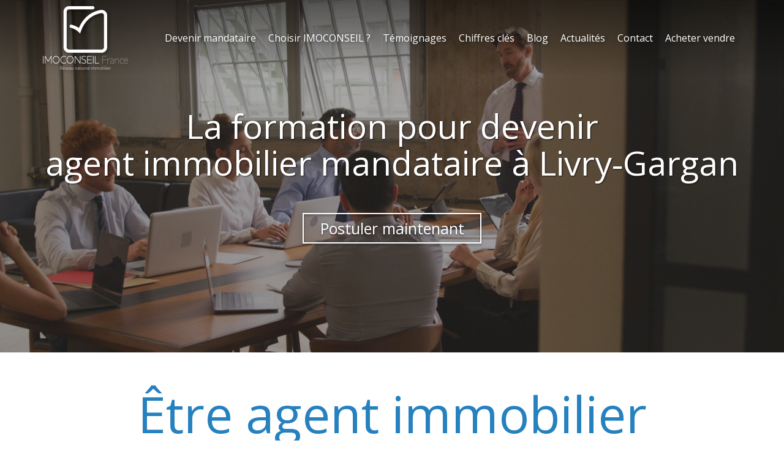

--- FILE ---
content_type: text/html; charset=UTF-8
request_url: https://www.devenirmandataireimmobilier.com/formation-agent-immobilier-mandataire-livry-gargan
body_size: 31931
content:
<!DOCTYPE html>
<html lang="fr"  dir="ltr">
<head>
    <meta charset="UTF-8">
    <meta name="viewport"
          content="width=device-width, minimum-scale=1.0, maximum-scale=5.0, initial-scale=1.0, minimal-ui">
    <title>IMOCONSEIL - La formation pour devenir agent immobilier mandataire à Livry‑Gargan</title>
            <link rel="stylesheet" href="https://fonts.googleapis.com/css2?family=Open+Sans%3Aital%2Cwght%400%2C400%3B0%2C700%3B1%2C400%3B1%2C700&amp;display=swap"
          id="font-primary-link">
    <link rel="stylesheet" href="https://fonts.googleapis.com/css2?family=Open+Sans%3Aital%2Cwght%400%2C400%3B0%2C700%3B1%2C400%3B1%2C700&amp;display=swap"
          id="font-secondary-link">
    <script>
        function cssLoadError(el) {
            var style = document.createElement('style');
            style.innerHTML = `.svg-icon {max-height: 1em;}
            .divider-svg-wrapper, .header-section .hamburger-wrapper, .header-section .sidebar, .modal-body .icon-spin {display: none;}
            section { border-top: 1px solid #ccc; margin-bottom: 2em; }`;
            el.parentElement.append(style);
            el.addEventListener('load', function() {
                style.remove();
            });
        }
    </script>
    <link rel="stylesheet" type="text/css" href="/css/page/0b8e5e5c-ca64-11e9-8cd8-ca47f37868b3/page.3dde0d.min.css" onerror="cssLoadError(this)">
    <noscript>
        <link rel="stylesheet" type="text/css" href="/css/noscript.css">
    </noscript>

    
        
            <meta name="theme-color" content="#2681bf">
    
                <meta name="google-site-verification" content="QsDCS-eACU7ckoO0UnggRzAoXPCLlozEg_ByOCqlYGY" />
                    <meta name="msvalidate.01" content="D140EB280DE8735464CBFF3428D13A42" />
    
    <meta name="msapplication-tap-highlight" content="no" />
            <meta name="description" content="IMOCONSEIL&#x20;forme&#x20;toute&#x20;personne&#x20;qui&#x20;souhaite&#x20;devenir&#x20;agent&#x20;immobilier&#x20;mandataire&#x20;&#x00E0;&#x20;Livry-Gargan.&#x20;Nous&#x20;disposons&#x20;d&#x27;un&#x20;large&#x20;et&#x20;ambitieux&#x20;r&#x00E9;seau&#x20;d&#x27;agents&#x20;mandataires&#x20;en&#x20;immobilier&#x20;pour&#x20;vous&#x20;assurer&#x20;une&#x20;insertion&#x20;parfaite&#x20;dans&#x20;le&#x20;monde&#x20;professionnel.">
        <meta property="og:description" content="IMOCONSEIL&#x20;forme&#x20;toute&#x20;personne&#x20;qui&#x20;souhaite&#x20;devenir&#x20;agent&#x20;immobilier&#x20;mandataire&#x20;&#x00E0;&#x20;Livry-Gargan.&#x20;Nous&#x20;disposons&#x20;d&#x27;un&#x20;large&#x20;et&#x20;ambitieux&#x20;r&#x00E9;seau&#x20;d&#x27;agents&#x20;mandataires&#x20;en&#x20;immobilier&#x20;pour&#x20;vous&#x20;assurer&#x20;une&#x20;insertion&#x20;parfaite&#x20;dans&#x20;le&#x20;monde&#x20;professionnel." />
        
        
    
    
    <link rel="icon" type="image/png" href="https://www.devenirmandataireimmobilier.com/_img/2MRXwGg0_UWUhVndEgmVEwDCVMY=/fit-in/48_x_48/filters:upscale():fill(transparent):strip_exif()/reboot/media/a4932a1a-77bc-11e9-bbf4-66d8c76a66c4/6597ec8c-84e4-11ec-b8fa-0242ac140008/1-1-imoconseil-nouveau-logo.png"
          media="(prefers-color-scheme:no-preference)"/>
    <link rel="icon" type="image/png" href="https://www.devenirmandataireimmobilier.com/_img/1wC8Syc9kMAbUrNyzhGRFNSpQMg=/fit-in/48_x_48/filters:upscale():fill(transparent):strip_exif()/reboot/media/a4932a1a-77bc-11e9-bbf4-66d8c76a66c4/da7e5bee-84e4-11ec-a39f-0242ac140008/1-1-visuel-2imoconseil-france.png"
          media="(prefers-color-scheme:dark)"/>
    <link rel="icon" type="image/png" href="https://www.devenirmandataireimmobilier.com/_img/2MRXwGg0_UWUhVndEgmVEwDCVMY=/fit-in/48_x_48/filters:upscale():fill(transparent):strip_exif()/reboot/media/a4932a1a-77bc-11e9-bbf4-66d8c76a66c4/6597ec8c-84e4-11ec-b8fa-0242ac140008/1-1-imoconseil-nouveau-logo.png"
          media="(prefers-color-scheme:light)"/>
        <link rel="apple-touch-icon" sizes="180x180"
          href="https://www.devenirmandataireimmobilier.com/_img/MyGVtmv_E1oSq2ykOFk48Agaf-4=/fit-in/180_x_180/filters:upscale():fill(transparent):format(png):strip_exif()/reboot/media/a4932a1a-77bc-11e9-bbf4-66d8c76a66c4/6597ec8c-84e4-11ec-b8fa-0242ac140008/1-1-imoconseil-nouveau-logo.png" type="image/png"/>
    <link rel="apple-touch-icon" sizes="167x167"
          href="https://www.devenirmandataireimmobilier.com/_img/IAIX1IsQ1qFwUX94C094AgPyM-Y=/fit-in/167_x_167/filters:upscale():fill(transparent):format(png):strip_exif()/reboot/media/a4932a1a-77bc-11e9-bbf4-66d8c76a66c4/6597ec8c-84e4-11ec-b8fa-0242ac140008/1-1-imoconseil-nouveau-logo.png" type="image/png"/>
    <link rel="apple-touch-icon" sizes="152x152"
          href="https://www.devenirmandataireimmobilier.com/_img/og1tbdGiET5FZW3ZTq1oQS_a2Q4=/fit-in/152_x_152/filters:upscale():fill(transparent):format(png):strip_exif()/reboot/media/a4932a1a-77bc-11e9-bbf4-66d8c76a66c4/6597ec8c-84e4-11ec-b8fa-0242ac140008/1-1-imoconseil-nouveau-logo.png" type="image/png"/>
    <link rel="apple-touch-icon" sizes="120x120"
          href="https://www.devenirmandataireimmobilier.com/_img/_waq3jDxBcxYN65Kx-xYznY8Eug=/fit-in/120_x_120/filters:upscale():fill(transparent):format(png):strip_exif()/reboot/media/a4932a1a-77bc-11e9-bbf4-66d8c76a66c4/6597ec8c-84e4-11ec-b8fa-0242ac140008/1-1-imoconseil-nouveau-logo.png" type="image/png"/>
    <link rel="canonical" href="https&#x3A;&#x2F;&#x2F;www.devenirmandataireimmobilier.com&#x2F;formation-agent-immobilier-mandataire-livry-gargan" />
            <meta property="og:type" content="website">
    <meta property="og:title" content="IMOCONSEIL&#x20;-&#x20;La&#x20;formation&#x20;pour&#x20;devenir&#x20;agent&#x20;immobilier&#x20;mandataire&#x20;&#x00E0;&#x20;Livry-Gargan" />
    <meta property="og:url" content="https&#x3A;&#x2F;&#x2F;www.devenirmandataireimmobilier.com&#x2F;formation-agent-immobilier-mandataire-livry-gargan" />
    <meta property="og:locale" content="fr" />
            <meta property="og:image" content="https://www.devenirmandataireimmobilier.com/_img/hX7xEi44tH_eaYkNtCJtLN2iWM0=/fit-in/512_x_512/filters:upscale():fill(transparent):background_color(ffffff):format(jpg):quality(80):strip_exif()/reboot/media/a4932a1a-77bc-11e9-bbf4-66d8c76a66c4/6597ec8c-84e4-11ec-b8fa-0242ac140008/1-1-imoconseil-nouveau-logo.png" />
        <meta property="og:logo" content="https://www.devenirmandataireimmobilier.com/_img/hX7xEi44tH_eaYkNtCJtLN2iWM0=/fit-in/512_x_512/filters:upscale():fill(transparent):background_color(ffffff):format(jpg):quality(80):strip_exif()/reboot/media/a4932a1a-77bc-11e9-bbf4-66d8c76a66c4/6597ec8c-84e4-11ec-b8fa-0242ac140008/1-1-imoconseil-nouveau-logo.png" />
    <meta property="og:logo" content="https://www.devenirmandataireimmobilier.com/_img/hX7xEi44tH_eaYkNtCJtLN2iWM0=/fit-in/512_x_512/filters:upscale():fill(transparent):background_color(ffffff):format(jpg):quality(80):strip_exif()/reboot/media/a4932a1a-77bc-11e9-bbf4-66d8c76a66c4/6597ec8c-84e4-11ec-b8fa-0242ac140008/1-1-imoconseil-nouveau-logo.png" size="150x150" />
    <meta property="og:site_name" content="IMOCONSEIL" />
    
            <script type="application/ld+json">{"@context":"http:\/\/schema.org","@graph":[{"@type":"Organization","name":"IMOCONSEIL","url":"https:\/\/www.devenirmandataireimmobilier.com\/","logo":"\/media\/a4932a1a-77bc-11e9-bbf4-66d8c76a66c4\/6597ec8c-84e4-11ec-b8fa-0242ac140008\/1-imoconseil-nouveau-logo.png","address":["IMOCONSEIL France\r\nAvenue Thomas Edison Futuropolis 5\r\n86360 CHASSENEUIL DU POITOU"],"contactPoint":[{"@type":"ContactPoint","contactType":"sales","telephone":"+33 5 49 55 28 76"}],"sameAs":["https:\/\/www.facebook.com\/IMOCONSEILFrance\/","https:\/\/twitter.com\/IMOCONSEILFranc","http:\/\/www.imoconseil-recrutement.com"]},[{"@type":"Service","name":"Postuler"},{"@type":"Service","name":"Se former"},{"@type":"Service","name":"\u00catre suivi"},{"@type":"Service","name":"G\u00e9n\u00e9rer des revenus compl\u00e9mentaires"}],[{"@type":"Review","reviewBody":"Apr\u00e8s une carri\u00e8re de plus de 20 ans comme N\u00c9GOCIATRICE en AGENCE IMMOBILI\u00c8RE, j'ai pris un an de retraite et tr\u00e8s vite le M\u00c9TIER m'a manqu\u00e9 en terme de relations Humaines, beaut\u00e9 de notre architecture locale.&nbsp;Le statut de MANDATAIRE s'est impos\u00e9 \u00e0 moi tr\u00e8s naturellement. Sachant que la vitrine n'est plus un atout majeur, j'ai choisi de devenir Professionnelle Ind\u00e9pendante et j'ai rejoint le R\u00e9seau IMOCONSEIL FRANCE qui me correspond parfaitement en terme de support et d'accompagnement (Juridique, Informatique, Formation Permanente)&nbsp;Travailler chez soi&nbsp; apporte une grande souplesse mais cel\u00e0 exige beaucoup de rigueur, de r\u00e9activit\u00e9 et d'organisation.&nbsp;Dans notre R\u00e9seau IMOCONSEIL,&nbsp;une \u00e9quipe de Mandataires motiv\u00e9s et travailleurs affiche ses r\u00e9sultats","author":{"@type":"Person","name":"Sylvie  mandataire immobilier"},"itemReviewed":{"@type":"Organization","name":"IMOCONSEIL","url":"https:\/\/www.devenirmandataireimmobilier.com\/","logo":"\/media\/a4932a1a-77bc-11e9-bbf4-66d8c76a66c4\/6597ec8c-84e4-11ec-b8fa-0242ac140008\/1-imoconseil-nouveau-logo.png"},"reviewRating":{"@type":"Rating","worstRating":1,"bestRating":5,"ratingValue":5,"author":"Sylvie  mandataire immobilier","reviewAspect":"Apr\u00e8s une carri\u00e8re de plus de 20 ans comme N\u00c9GOCIATRICE en AGENCE IMMOBILI\u00c8RE, j'ai pris un an de retraite et tr\u00e8s vite le M\u00c9TIER m'a manqu\u00e9 en terme de relations Humaines, beaut\u00e9 de notre architecture locale.&nbsp;Le statut de MANDATAIRE s'est impos\u00e9 \u00e0 moi tr\u00e8s naturellement. Sachant que la vitrine n'est plus un atout majeur, j'ai choisi de devenir Professionnelle Ind\u00e9pendante et j'ai rejoint le R\u00e9seau IMOCONSEIL FRANCE qui me correspond parfaitement en terme de support et d'accompagnement (Juridique, Informatique, Formation Permanente)&nbsp;Travailler chez soi&nbsp; apporte une grande souplesse mais cel\u00e0 exige beaucoup de rigueur, de r\u00e9activit\u00e9 et d'organisation.&nbsp;Dans notre R\u00e9seau IMOCONSEIL,&nbsp;une \u00e9quipe de Mandataires motiv\u00e9s et travailleurs affiche ses r\u00e9sultats"}},{"@type":"Review","reviewBody":"J'ai \u00e9t\u00e9 comptable, aide soignante, VDI pendant 25 ans dans plusieurs domaine.\r\n\r\nMa relation client\u00e8le&nbsp;et le contact humain fait partie de moi depuis toujours, \u00eatre l\u00e0 pour les autres.\r\n\r\nOn m'a fait d\u00e9couvrir Imoconseil, et franchement le seul regret que j'ai, c'est de ne pas les avoir rejoins plus t\u00f4t.\r\n\r\n\r\n\r\nApr\u00e8s avoir vu plusieurs r\u00e9unions informations avec diff\u00e9rents r\u00e9seaux, pour moi le r\u00e9seau IMOCONSEIL&nbsp; est le seul r\u00e9seau aussi novateur&nbsp;qui propose autant d\u2019outils et d\u2019accompagnement sur le terrain.&nbsp;\r\n\r\nImoconseil propose \u00e9galement une r\u00e9mun\u00e9ration int\u00e9ressante. Aujourd'hui&nbsp;je suis totalement \u00e9panouie, vie cette passion \u00e0 200% et je profite tr\u00e8s bien de la libert\u00e9 du statut d\u2019agent commercial.","author":{"@type":"Person","name":"Chrystele mandataire immobilier"},"itemReviewed":{"@type":"Organization","name":"IMOCONSEIL","url":"https:\/\/www.devenirmandataireimmobilier.com\/","logo":"\/media\/a4932a1a-77bc-11e9-bbf4-66d8c76a66c4\/6597ec8c-84e4-11ec-b8fa-0242ac140008\/1-imoconseil-nouveau-logo.png"},"reviewRating":{"@type":"Rating","worstRating":1,"bestRating":5,"ratingValue":5,"author":"Chrystele mandataire immobilier","reviewAspect":"J'ai \u00e9t\u00e9 comptable, aide soignante, VDI pendant 25 ans dans plusieurs domaine.\r\n\r\nMa relation client\u00e8le&nbsp;et le contact humain fait partie de moi depuis toujours, \u00eatre l\u00e0 pour les autres.\r\n\r\nOn m'a fait d\u00e9couvrir Imoconseil, et franchement le seul regret que j'ai, c'est de ne pas les avoir rejoins plus t\u00f4t.\r\n\r\n\r\n\r\nApr\u00e8s avoir vu plusieurs r\u00e9unions informations avec diff\u00e9rents r\u00e9seaux, pour moi le r\u00e9seau IMOCONSEIL&nbsp; est le seul r\u00e9seau aussi novateur&nbsp;qui propose autant d\u2019outils et d\u2019accompagnement sur le terrain.&nbsp;\r\n\r\nImoconseil propose \u00e9galement une r\u00e9mun\u00e9ration int\u00e9ressante. Aujourd'hui&nbsp;je suis totalement \u00e9panouie, vie cette passion \u00e0 200% et je profite tr\u00e8s bien de la libert\u00e9 du statut d\u2019agent commercial."}},{"@type":"Review","reviewBody":"J\u2019ai naturellement choisi d\u2019\u00e9voluer en toute ind\u00e9pendance en m\u2019appuyant sur le r\u00e9seau national d\u2019Imoconseil pour plusieurs raisons : des outils en ligne efficaces \u00e0 mettre \u00e0 disposition de mes clients vendeurs et acqu\u00e9reurs, un visibilit\u00e9 maximum sur les plateformes reconnues de la profession, un service r\u00e9actif de la part d\u2019un r\u00e9seau de professionnels pour apporter les r\u00e9ponses \u00e0 toutes questions techniques ou juridiques. Mon choix a \u00e9t\u00e9 confort\u00e9 par les contacts dynamiques obtenus lors de ma phase de recrutement.","author":{"@type":"Person","name":"Pierre mandataire immobilier"},"itemReviewed":{"@type":"Organization","name":"IMOCONSEIL","url":"https:\/\/www.devenirmandataireimmobilier.com\/","logo":"\/media\/a4932a1a-77bc-11e9-bbf4-66d8c76a66c4\/6597ec8c-84e4-11ec-b8fa-0242ac140008\/1-imoconseil-nouveau-logo.png"},"reviewRating":{"@type":"Rating","worstRating":1,"bestRating":5,"ratingValue":4,"author":"Pierre mandataire immobilier","reviewAspect":"J\u2019ai naturellement choisi d\u2019\u00e9voluer en toute ind\u00e9pendance en m\u2019appuyant sur le r\u00e9seau national d\u2019Imoconseil pour plusieurs raisons : des outils en ligne efficaces \u00e0 mettre \u00e0 disposition de mes clients vendeurs et acqu\u00e9reurs, un visibilit\u00e9 maximum sur les plateformes reconnues de la profession, un service r\u00e9actif de la part d\u2019un r\u00e9seau de professionnels pour apporter les r\u00e9ponses \u00e0 toutes questions techniques ou juridiques. Mon choix a \u00e9t\u00e9 confort\u00e9 par les contacts dynamiques obtenus lors de ma phase de recrutement."}},{"@type":"Review","reviewBody":"Je suis une heureuse retrait\u00e9e mais suite \u00e0 de graves probl\u00e8mes de sant\u00e9 j'ai \u00e9prouv\u00e9 le besoin de rencontrer des gens et je me suis dit : pourquoi ne pas me lancer dans l'immobilier - Il y a environ 8 ans j'ai eu l'opportunit\u00e9 de rencontrer un Mandataire d'IMOCONSEIL qui m'a parrain\u00e9e et j'avoue que depuis je suis tr\u00e8s contente et tr\u00e8s fi\u00e8re de faire partie de cette \u00e9quipe ou l'on a l'impression d'\u00eatre en famille bien que l'on soit ind\u00e9pendant - De plus, ce que j'appr\u00e9cie ce sont les formations tant juridiques que commerciales faites par des vrais professionnels ainsi que les outils performants d'IMOCONSEIL avec l'assistance si besoin est du Personnel du Si\u00e8ge ou m\u00eame de notre Patron qui est joignable facilement.&nbsp;","author":{"@type":"Person","name":"Jeanine mandataire immobilier"},"itemReviewed":{"@type":"Organization","name":"IMOCONSEIL","url":"https:\/\/www.devenirmandataireimmobilier.com\/","logo":"\/media\/a4932a1a-77bc-11e9-bbf4-66d8c76a66c4\/6597ec8c-84e4-11ec-b8fa-0242ac140008\/1-imoconseil-nouveau-logo.png"},"reviewRating":{"@type":"Rating","worstRating":1,"bestRating":5,"ratingValue":5,"author":"Jeanine mandataire immobilier","reviewAspect":"Je suis une heureuse retrait\u00e9e mais suite \u00e0 de graves probl\u00e8mes de sant\u00e9 j'ai \u00e9prouv\u00e9 le besoin de rencontrer des gens et je me suis dit : pourquoi ne pas me lancer dans l'immobilier - Il y a environ 8 ans j'ai eu l'opportunit\u00e9 de rencontrer un Mandataire d'IMOCONSEIL qui m'a parrain\u00e9e et j'avoue que depuis je suis tr\u00e8s contente et tr\u00e8s fi\u00e8re de faire partie de cette \u00e9quipe ou l'on a l'impression d'\u00eatre en famille bien que l'on soit ind\u00e9pendant - De plus, ce que j'appr\u00e9cie ce sont les formations tant juridiques que commerciales faites par des vrais professionnels ainsi que les outils performants d'IMOCONSEIL avec l'assistance si besoin est du Personnel du Si\u00e8ge ou m\u00eame de notre Patron qui est joignable facilement.&nbsp;"}},{"@type":"Review","reviewBody":"Plusieurs raisons se sont pr\u00e9sent\u00e9es dans ma d\u00e9cision : un entretien t\u00e9l\u00e9phonique sans baratin, Imoconseil n'a jamais parl\u00e9 de gain mais de travail, c'\u00e9tait d\u00e9j\u00e0 un tr\u00e8s bon point. Lors de ma formation au si\u00e8ge, j'ai \u00e9t\u00e9 tr\u00e8s surprise de la pr\u00e9sence et de la disponibilit\u00e9 de toute l'\u00e9quipe. Elle est l\u00e0 pour nous soutenir, m\u00eame Franck Debiais est l\u00e0, d'ailleurs, il nous forme aussi. Un patron qui nous forme ?&nbsp;Je n'avais jamais vu cela avant. Le coach est tr\u00e8s important pour nous \u00e0 la suite de la formation. Aujourd'hui, je sais que j'ai fait le bon choix.","author":{"@type":"Person","name":"Karine mandataire immobilier"},"itemReviewed":{"@type":"Organization","name":"IMOCONSEIL","url":"https:\/\/www.devenirmandataireimmobilier.com\/","logo":"\/media\/a4932a1a-77bc-11e9-bbf4-66d8c76a66c4\/6597ec8c-84e4-11ec-b8fa-0242ac140008\/1-imoconseil-nouveau-logo.png"},"reviewRating":{"@type":"Rating","worstRating":1,"bestRating":5,"ratingValue":4,"author":"Karine mandataire immobilier","reviewAspect":"Plusieurs raisons se sont pr\u00e9sent\u00e9es dans ma d\u00e9cision : un entretien t\u00e9l\u00e9phonique sans baratin, Imoconseil n'a jamais parl\u00e9 de gain mais de travail, c'\u00e9tait d\u00e9j\u00e0 un tr\u00e8s bon point. Lors de ma formation au si\u00e8ge, j'ai \u00e9t\u00e9 tr\u00e8s surprise de la pr\u00e9sence et de la disponibilit\u00e9 de toute l'\u00e9quipe. Elle est l\u00e0 pour nous soutenir, m\u00eame Franck Debiais est l\u00e0, d'ailleurs, il nous forme aussi. Un patron qui nous forme ?&nbsp;Je n'avais jamais vu cela avant. Le coach est tr\u00e8s important pour nous \u00e0 la suite de la formation. Aujourd'hui, je sais que j'ai fait le bon choix."}},{"@type":"Review","reviewBody":"\r\nVenant du monde l'automobile, j'ai rejoint l'immobilier en 2015 et plus particuli\u00e8rement Imoconseil pour son esprit de \" famille\" que je n'ai pas ressenti dans les autres r\u00e9seaux. Aujourd'hui, j'exerce un m\u00e9tier passionnant, avec une excellente entente entre coll\u00e8gues et des clients forts sympathiques. Malgr\u00e9 les crises nous participeront toujours au bonheur des acqu\u00e9reurs et des vendeurs et c'est aussi pour \u00e7a que j'aime ce m\u00e9tier.\r\n","author":{"@type":"Person","name":"Fr\u00e9deric - Mandataire immobilier"},"itemReviewed":{"@type":"Organization","name":"IMOCONSEIL","url":"https:\/\/www.devenirmandataireimmobilier.com\/","logo":"\/media\/a4932a1a-77bc-11e9-bbf4-66d8c76a66c4\/6597ec8c-84e4-11ec-b8fa-0242ac140008\/1-imoconseil-nouveau-logo.png"},"reviewRating":{"@type":"Rating","worstRating":1,"bestRating":5,"ratingValue":4,"author":"Fr\u00e9deric - Mandataire immobilier","reviewAspect":"\r\nVenant du monde l'automobile, j'ai rejoint l'immobilier en 2015 et plus particuli\u00e8rement Imoconseil pour son esprit de \" famille\" que je n'ai pas ressenti dans les autres r\u00e9seaux. Aujourd'hui, j'exerce un m\u00e9tier passionnant, avec une excellente entente entre coll\u00e8gues et des clients forts sympathiques. Malgr\u00e9 les crises nous participeront toujours au bonheur des acqu\u00e9reurs et des vendeurs et c'est aussi pour \u00e7a que j'aime ce m\u00e9tier.\r\n"}},{"@type":"Review","reviewBody":"C\u2019est un m\u00e9tier excitant qui procure beaucoup d\u2019adr\u00e9naline.&nbsp;Passionnant et tr\u00e8s addictif, surtout quand \u00e7a marche fort. Les t\u00e2ches sont tr\u00e8s diversifi\u00e9es, ainsi on n'a&nbsp;jamais dans la routine !&nbsp;Au-del\u00e0 du ch\u00e8que, le sourire et le merci d\u2019un client satisfait, valent tout l\u2019or du&nbsp;monde !&nbsp;Pour conclure, ce&nbsp;sont les relations humaines que j\u2019affectionne dans mon m\u00e9tier. C\u2019est une belle exp\u00e9rience de vie que d\u2019\u00eatre agent immobilier.","author":{"@type":"Person","name":"St\u00e9phane G. - Mandataire immobilier"},"itemReviewed":{"@type":"Organization","name":"IMOCONSEIL","url":"https:\/\/www.devenirmandataireimmobilier.com\/","logo":"\/media\/a4932a1a-77bc-11e9-bbf4-66d8c76a66c4\/6597ec8c-84e4-11ec-b8fa-0242ac140008\/1-imoconseil-nouveau-logo.png"},"reviewRating":{"@type":"Rating","worstRating":1,"bestRating":5,"ratingValue":4,"author":"St\u00e9phane G. - Mandataire immobilier","reviewAspect":"C\u2019est un m\u00e9tier excitant qui procure beaucoup d\u2019adr\u00e9naline.&nbsp;Passionnant et tr\u00e8s addictif, surtout quand \u00e7a marche fort. Les t\u00e2ches sont tr\u00e8s diversifi\u00e9es, ainsi on n'a&nbsp;jamais dans la routine !&nbsp;Au-del\u00e0 du ch\u00e8que, le sourire et le merci d\u2019un client satisfait, valent tout l\u2019or du&nbsp;monde !&nbsp;Pour conclure, ce&nbsp;sont les relations humaines que j\u2019affectionne dans mon m\u00e9tier. C\u2019est une belle exp\u00e9rience de vie que d\u2019\u00eatre agent immobilier."}}],{"@type":"AggregateRating","ratingValue":4.428571428571429,"worstRating":1,"bestRating":5,"ratingCount":7,"itemReviewed":{"@type":"Organization","name":"IMOCONSEIL","url":"https:\/\/www.devenirmandataireimmobilier.com\/","logo":"\/media\/a4932a1a-77bc-11e9-bbf4-66d8c76a66c4\/6597ec8c-84e4-11ec-b8fa-0242ac140008\/1-imoconseil-nouveau-logo.png","address":["IMOCONSEIL France\r\nAvenue Thomas Edison Futuropolis 5\r\n86360 CHASSENEUIL DU POITOU"],"contactPoint":[{"@type":"ContactPoint","contactType":"sales","telephone":"+33 5 49 55 28 76"}],"sameAs":["https:\/\/www.facebook.com\/IMOCONSEILFrance\/","https:\/\/twitter.com\/IMOCONSEILFranc","http:\/\/www.imoconseil-recrutement.com"]}}]}</script>
    
        <meta name="ahrefs-site-verification" content="128c5962464b62c9620fe0370fb93c057a5ced0427887f7b00aa1cc5033e9ebb">

<!-- Start of HubSpot Embed Code -->
<!--<script type="text/javascript" id="hs-script-loader" async defer src="//js-eu1.hs-scripts.com/25550121.js"></script>-->
<!-- End of HubSpot Embed Code -->
                                                        <script async src="https://www.googletagmanager.com/gtag/js?id=UA-48224728-1"></script>
    <script>
        window.dataLayer = window.dataLayer || [];

        function gtag() {
            dataLayer.push(arguments);
        }

        gtag('js', new Date());
        gtag('config', 'UA-48224728-1');
        gtag('config', 'AW-685896845');
            </script>

    
            <style id="prevent-animations-flickering">
            html:not(.compatibility) .base-section .section-container {
                visibility: hidden;
            }
        </style>
        <noscript>
            <style>
                .base-section .section-container {
                    visibility: initial !important;
                }
            </style>
        </noscript>
    </head>
<body     id="page-0b8e5e5c-ca64-11e9-8cd8-ca47f37868b3" data-site="a4932a1a-77bc-11e9-bbf4-66d8c76a66c4" data-page="0b8e5e5c-ca64-11e9-8cd8-ca47f37868b3"
 style="overflow-x: hidden">
    <svg style="display: none;">
        <defs>
            <filter id="ieDropShadow" height="130%">
                <feGaussianBlur in="SourceAlpha" stdDeviation="50" result="blur"></feGaussianBlur>
                <feOffset in="blur" result="offsetBlur" dx="25" dy="25"></feOffset>
                <feMerge>
                    <feMergeNode></feMergeNode>
                    <feMergeNode in="SourceGraphic"></feMergeNode>
                </feMerge>
            </filter>
        </defs>
    </svg>

    <main>
            
    
    





<section
    id="section-957becb"
    data-uuid="7409fc04-3614-11ea-bcf0-0242ac130005"
    class="base-section header-section fixed-layout default-disposition normal-height transparent transparent-header-auto link-style-dcc2f2a-section link-element-957becb-section global"
            data-alternate-style-class="link-alternate-style-dcc2f2a-section link-alternate-element-957becb - section"
    >
    
    <div id="section-957becb-o" class="anchor-target"></div>
            <div
        class="section-container container">
        <div class="header-wrapper">
            <div class="link-logo-wrapper">
                <a
                    class="link-logo"
                    href="/"
                    rel="home"
                >

                                                    
                    
    
                                                <img src="https://www.devenirmandataireimmobilier.com/_img/W5DPToYIaee21-TYG6mNr_Sa5W0=/fit-in/400_x_56/filters:no_upscale():strip_exif()/reboot/media/a4932a1a-77bc-11e9-bbf4-66d8c76a66c4/6597ec8c-84e4-11ec-b8fa-0242ac140008/1-1-imoconseil-nouveau-logo.png"
                 srcset="https://www.devenirmandataireimmobilier.com/_img/pSd4Rz7xlpUIiHyxc7Bm6IpkhtM=/fit-in/600_x_84/filters:no_upscale():strip_exif()/reboot/media/a4932a1a-77bc-11e9-bbf4-66d8c76a66c4/6597ec8c-84e4-11ec-b8fa-0242ac140008/1-1-imoconseil-nouveau-logo.png 1.5x,
                    https://www.devenirmandataireimmobilier.com/_img/UYVVz-1T-NmMZrYMNYcLOwjLgjs=/fit-in/800_x_112/filters:no_upscale():strip_exif()/reboot/media/a4932a1a-77bc-11e9-bbf4-66d8c76a66c4/6597ec8c-84e4-11ec-b8fa-0242ac140008/1-1-imoconseil-nouveau-logo.png 2x,
                    https://www.devenirmandataireimmobilier.com/_img/4AyRGhXGsachQozby5W0fKY7aJk=/fit-in/1600_x_224/filters:no_upscale():strip_exif()/reboot/media/a4932a1a-77bc-11e9-bbf4-66d8c76a66c4/6597ec8c-84e4-11ec-b8fa-0242ac140008/1-1-imoconseil-nouveau-logo.png 4x"
                 alt="IMOCONSEIL&#x20;-&#x20;La&#x20;formation&#x20;pour&#x20;devenir&#x20;agent&#x20;immobilier&#x20;mandataire&#x20;&#x00E0;&#x20;Livry-Gargan"
                 title="IMOCONSEIL&#x20;-&#x20;La&#x20;formation&#x20;pour&#x20;devenir&#x20;agent&#x20;immobilier&#x20;mandataire&#x20;&#x00E0;&#x20;Livry-Gargan"
                 class="logo-img mobile-logo"
                                 data-width="75"
                 data-height="56"
            />

            <img src="https://www.devenirmandataireimmobilier.com/_img/tbv5NW2y-11SVyiJ5R2TLHz3k40=/fit-in/400_x_80/filters:no_upscale():strip_exif()/reboot/media/a4932a1a-77bc-11e9-bbf4-66d8c76a66c4/6597ec8c-84e4-11ec-b8fa-0242ac140008/1-1-imoconseil-nouveau-logo.png"
                 srcset="https://www.devenirmandataireimmobilier.com/_img/c9YyOWNhBV3fT8jFp1YXWueSCzk=/fit-in/600_x_120/filters:no_upscale():strip_exif()/reboot/media/a4932a1a-77bc-11e9-bbf4-66d8c76a66c4/6597ec8c-84e4-11ec-b8fa-0242ac140008/1-1-imoconseil-nouveau-logo.png 1.5x,
                    https://www.devenirmandataireimmobilier.com/_img/FOnCwwU5q-BM25TSFutcYcKCoQE=/fit-in/800_x_160/filters:no_upscale():strip_exif()/reboot/media/a4932a1a-77bc-11e9-bbf4-66d8c76a66c4/6597ec8c-84e4-11ec-b8fa-0242ac140008/1-1-imoconseil-nouveau-logo.png 2x,
                    https://www.devenirmandataireimmobilier.com/_img/WKLUzVAJKaYiNucOx8A49omdZyI=/fit-in/1600_x_320/filters:no_upscale():strip_exif()/reboot/media/a4932a1a-77bc-11e9-bbf4-66d8c76a66c4/6597ec8c-84e4-11ec-b8fa-0242ac140008/1-1-imoconseil-nouveau-logo.png 4x"
                 alt="IMOCONSEIL&#x20;-&#x20;La&#x20;formation&#x20;pour&#x20;devenir&#x20;agent&#x20;immobilier&#x20;mandataire&#x20;&#x00E0;&#x20;Livry-Gargan"
                 title="IMOCONSEIL&#x20;-&#x20;La&#x20;formation&#x20;pour&#x20;devenir&#x20;agent&#x20;immobilier&#x20;mandataire&#x20;&#x00E0;&#x20;Livry-Gargan"
                 class="logo-img"
                                 data-width="107"
                 data-height="80"
            />
                                                        <img src="https://www.devenirmandataireimmobilier.com/_img/GMqQl8M_-2hduJ8-WsryK3_tMBM=/fit-in/400_x_73/filters:no_upscale():strip_exif()/reboot/media/a4932a1a-77bc-11e9-bbf4-66d8c76a66c4/da7e5bee-84e4-11ec-a39f-0242ac140008/1-1-visuel-2imoconseil-france.png"
                 srcset="https://www.devenirmandataireimmobilier.com/_img/6PO99h4tOQEBA8NOdsXFCtXhyNk=/fit-in/600_x_109/filters:no_upscale():strip_exif()/reboot/media/a4932a1a-77bc-11e9-bbf4-66d8c76a66c4/da7e5bee-84e4-11ec-a39f-0242ac140008/1-1-visuel-2imoconseil-france.png 1.5x,
                    https://www.devenirmandataireimmobilier.com/_img/Q--HgC2bNMDOdNePQnV1e1wlQ9w=/fit-in/800_x_146/filters:no_upscale():strip_exif()/reboot/media/a4932a1a-77bc-11e9-bbf4-66d8c76a66c4/da7e5bee-84e4-11ec-a39f-0242ac140008/1-1-visuel-2imoconseil-france.png 2x,
                    https://www.devenirmandataireimmobilier.com/_img/PAV6Fhb3cHVCATCbfCQ4rKuMamM=/fit-in/1600_x_292/filters:no_upscale():strip_exif()/reboot/media/a4932a1a-77bc-11e9-bbf4-66d8c76a66c4/da7e5bee-84e4-11ec-a39f-0242ac140008/1-1-visuel-2imoconseil-france.png 4x"
                 alt="IMOCONSEIL&#x20;-&#x20;La&#x20;formation&#x20;pour&#x20;devenir&#x20;agent&#x20;immobilier&#x20;mandataire&#x20;&#x00E0;&#x20;Livry-Gargan"
                 title="IMOCONSEIL&#x20;-&#x20;La&#x20;formation&#x20;pour&#x20;devenir&#x20;agent&#x20;immobilier&#x20;mandataire&#x20;&#x00E0;&#x20;Livry-Gargan"
                 class="alternate-logo-img mobile-logo"
                                 data-width="98"
                 data-height="73"
            />

            <img src="https://www.devenirmandataireimmobilier.com/_img/hQwRm0c5XR65XKwtg04fqyn1G5w=/fit-in/400_x_104/filters:no_upscale():strip_exif()/reboot/media/a4932a1a-77bc-11e9-bbf4-66d8c76a66c4/da7e5bee-84e4-11ec-a39f-0242ac140008/1-1-visuel-2imoconseil-france.png"
                 srcset="https://www.devenirmandataireimmobilier.com/_img/DdwiCpauCG7Xyp5laIvyUbG9iag=/fit-in/600_x_156/filters:no_upscale():strip_exif()/reboot/media/a4932a1a-77bc-11e9-bbf4-66d8c76a66c4/da7e5bee-84e4-11ec-a39f-0242ac140008/1-1-visuel-2imoconseil-france.png 1.5x,
                    https://www.devenirmandataireimmobilier.com/_img/20qRF8QdKBeATc0UPA5P_XV09F0=/fit-in/800_x_208/filters:no_upscale():strip_exif()/reboot/media/a4932a1a-77bc-11e9-bbf4-66d8c76a66c4/da7e5bee-84e4-11ec-a39f-0242ac140008/1-1-visuel-2imoconseil-france.png 2x,
                    https://www.devenirmandataireimmobilier.com/_img/wGdCDvM6boiSB2SBiRbenp5bdcc=/fit-in/1600_x_416/filters:no_upscale():strip_exif()/reboot/media/a4932a1a-77bc-11e9-bbf4-66d8c76a66c4/da7e5bee-84e4-11ec-a39f-0242ac140008/1-1-visuel-2imoconseil-france.png 4x"
                 alt="IMOCONSEIL&#x20;-&#x20;La&#x20;formation&#x20;pour&#x20;devenir&#x20;agent&#x20;immobilier&#x20;mandataire&#x20;&#x00E0;&#x20;Livry-Gargan"
                 title="IMOCONSEIL&#x20;-&#x20;La&#x20;formation&#x20;pour&#x20;devenir&#x20;agent&#x20;immobilier&#x20;mandataire&#x20;&#x00E0;&#x20;Livry-Gargan"
                 class="alternate-logo-img"
                                 data-width="139"
                 data-height="104"
            />
            
                                    </a>
            </div>
                            <nav id="main-nav">
                    <ul class="nav navbar-nav">
                                            <li class="first-level">
                                                            <a href="/#section-0880b63-o" class="link link-style-dcc2f2a waves-effect waves" id="link-element-96abc22" data-alternate-style-class="link-alternate-style-dcc2f2a link" data-alternate-style-id="link-alternate-element-96abc22"><reboot-link-before></reboot-link-before><reboot-link-border></reboot-link-border><reboot-link-background></reboot-link-background><span class="link-text">Devenir mandataire</span></a>        </li>
                    <li class="first-level">
                                                            <a href="/#section-60e2698-o" class="link link-style-dcc2f2a waves-effect waves" id="link-element-80c5c6b" data-alternate-style-class="link-alternate-style-dcc2f2a link" data-alternate-style-id="link-alternate-element-80c5c6b"><reboot-link-before></reboot-link-before><reboot-link-border></reboot-link-border><reboot-link-background></reboot-link-background><span class="link-text">Choisir IMOCONSEIL ?</span></a>        </li>
                    <li class="first-level">
                                                            <a href="/#section-90aab79-o" class="link link-style-dcc2f2a waves-effect waves" id="link-element-c8c8524" data-alternate-style-class="link-alternate-style-dcc2f2a link" data-alternate-style-id="link-alternate-element-c8c8524"><reboot-link-before></reboot-link-before><reboot-link-border></reboot-link-border><reboot-link-background></reboot-link-background><span class="link-text">Témoignages</span></a>        </li>
                    <li class="first-level">
                                                            <a href="/#section-c0f5703-o" class="link link-style-dcc2f2a waves-effect waves" id="link-element-1a51e36" data-alternate-style-class="link-alternate-style-dcc2f2a link" data-alternate-style-id="link-alternate-element-1a51e36"><reboot-link-before></reboot-link-before><reboot-link-border></reboot-link-border><reboot-link-background></reboot-link-background><span class="link-text">Chiffres clés</span></a>        </li>
                    <li class="first-level">
                                                            <a target="_blank" rel="noopener noreferrer" href="http://www.imoconseil-recrutement.com/" class="link link-style-dcc2f2a waves-effect waves" id="link-element-1c93d82" data-alternate-style-class="link-alternate-style-dcc2f2a link" data-alternate-style-id="link-alternate-element-1c93d82"><reboot-link-before></reboot-link-before><reboot-link-border></reboot-link-border><reboot-link-background></reboot-link-background><span class="link-text">Blog</span></a>        </li>
                    <li class="first-level">
                                                            <a href="/actualites" class="link link-style-dcc2f2a waves-effect waves" id="link-element-b2289d8" data-alternate-style-class="link-alternate-style-dcc2f2a link" data-alternate-style-id="link-alternate-element-b2289d8"><reboot-link-before></reboot-link-before><reboot-link-border></reboot-link-border><reboot-link-background></reboot-link-background><span class="link-text">Actualités</span></a>        </li>
                    <li class="first-level">
                                                            <a href="#section-50712d8-o" class="link link-style-dcc2f2a waves-effect waves" id="link-element-66a25ce" data-alternate-style-class="link-alternate-style-dcc2f2a link" data-alternate-style-id="link-alternate-element-66a25ce"><reboot-link-before></reboot-link-before><reboot-link-border></reboot-link-border><reboot-link-background></reboot-link-background><span class="link-text">Contact</span></a>        </li>
                    <li class="first-level">
                                                            <a target="_blank" rel="noopener noreferrer" href="https://www.imoconseil.com" class="link link-style-dcc2f2a waves-effect waves" id="link-element-20edf4e" data-alternate-style-class="link-alternate-style-dcc2f2a link" data-alternate-style-id="link-alternate-element-20edf4e"><reboot-link-before></reboot-link-before><reboot-link-border></reboot-link-border><reboot-link-background></reboot-link-background><span class="link-text">Acheter vendre</span></a>        </li>
    
                    </ul>
                </nav>
                <div class="hamburger-wrapper">
                    <button type="button" class="hamburger" id="main-nav-toggle">
                        <span class="sr-only">Toggle navigation</span>
                        <div class="hamburger-inner"></div>
                    </button>
                </div>
                    </div>
    </div>
        
    <div class="overlay"></div>
    <div class="sidebar" style="display: none">
        <a class="sidebar-header font-primary site-title" href="#">
            <span>IMOCONSEIL</span>
        </a>
        <div class="scrollable">
                    <ul class="">
                            <li>
                                                                                                                        <a href="/#section-0880b63-o" class="waves link-button" id="link-a4bebed2-77bc-11e9-95c2-66d8c76a66c4-sidebar"><reboot-link-before></reboot-link-before><reboot-link-border></reboot-link-border><reboot-link-background></reboot-link-background><span class="link-text">Devenir mandataire</span></a>                                    </li>
                            <li>
                                                                                                                        <a href="/#section-60e2698-o" class="waves link-button" id="link-a4bedf02-77bc-11e9-bdb7-66d8c76a66c4-sidebar"><reboot-link-before></reboot-link-before><reboot-link-border></reboot-link-border><reboot-link-background></reboot-link-background><span class="link-text">Choisir IMOCONSEIL ?</span></a>                                    </li>
                            <li>
                                                                                                                        <a href="/#section-90aab79-o" class="waves link-button" id="link-a4beb3d8-77bc-11e9-8396-66d8c76a66c4-sidebar"><reboot-link-before></reboot-link-before><reboot-link-border></reboot-link-border><reboot-link-background></reboot-link-background><span class="link-text">Témoignages</span></a>                                    </li>
                            <li>
                                                                                                                        <a href="/#section-c0f5703-o" class="waves link-button" id="link-a4becf6c-77bc-11e9-b1c5-66d8c76a66c4-sidebar"><reboot-link-before></reboot-link-before><reboot-link-border></reboot-link-border><reboot-link-background></reboot-link-background><span class="link-text">Chiffres clés</span></a>                                    </li>
                            <li>
                                                                                                                        <a target="_blank" rel="noopener noreferrer" href="http://www.imoconseil-recrutement.com/" class="waves link-button" id="link-2c3c2a3a-77da-11e9-99b9-66d8c76a66c4-sidebar"><reboot-link-before></reboot-link-before><reboot-link-border></reboot-link-border><reboot-link-background></reboot-link-background><span class="link-text">Blog</span></a>                                    </li>
                            <li>
                                                                                                                        <a href="/actualites" class="waves link-button" id="link-9ed5dfba-54be-11eb-8ab8-0242ac130004-sidebar"><reboot-link-before></reboot-link-before><reboot-link-border></reboot-link-border><reboot-link-background></reboot-link-background><span class="link-text">Actualités</span></a>                                    </li>
                            <li>
                                                                                                                        <a href="#section-50712d8-o" class="waves link-button" id="link-a4bed494-77bc-11e9-b3fb-66d8c76a66c4-sidebar"><reboot-link-before></reboot-link-before><reboot-link-border></reboot-link-border><reboot-link-background></reboot-link-background><span class="link-text">Contact</span></a>                                    </li>
                            <li>
                                                                                                                        <a target="_blank" rel="noopener noreferrer" href="https://www.imoconseil.com" class="waves link-button" id="link-b8df2618-05ed-11ee-8f5e-0242ac14000a-sidebar"><reboot-link-before></reboot-link-before><reboot-link-border></reboot-link-border><reboot-link-background></reboot-link-background><span class="link-text">Acheter vendre</span></a>                                    </li>
                    </ul>
    
        </div>
    </div>


    
                                    <script type="application/json" class="animation-properties">[{"targets":".section-element-title","name":"fadeIn"},{"targets":".section-content-before","name":"fadeIn"},{"targets":".section-element-media"},{"targets":".link-logo","delay":0.1,"name":"slightFadeInDown","key":"header-a"},{"targets":"ul.nav > li, .hamburger-wrapper","delay":0.12,"delayPerIteration":0.04,"name":"slightFadeInDown","key":"header-a"},{"targets":".section-links"}]</script>
    </section>

        
    
    

        



<section
    id="section-096c526"
    data-uuid="0b901f76-ca64-11e9-9bd2-ca47f37868b3"
    class="base-section banner-section fixed-layout default-disposition bg-media bg-media bg-video bg-html5-video parallax-video vertical-center parallax-effect-with-translate link-style-ac0c6a7-section link-element-096c526-section"
    >
    
    <div id="section-096c526-o" class="anchor-target"></div>        <div class="background-wrapper with-parallax">
            <div class="background">
                                                                                        <picture>
                                <source media="(max-width: 992px)"
                                        srcset="https://www.devenirmandataireimmobilier.com/_img/h4fwlCZ6Ebj29wHKTku9wUjvRDc=/fit-in/992_x_992/filters:upscale():strip_exif()/reboot/media/a4932a1a-77bc-11e9-bbf4-66d8c76a66c4/299bf084-77db-11e9-902c-66d8c76a66c4/poster-0.jpg">
                                <source media="(min-width: 992px) and (max-width: 1200px)"
                                        srcset="https://www.devenirmandataireimmobilier.com/_img/za-aF4DdGeuxoURNi_ua1O8ZX6I=/fit-in/1200_x_1200/filters:upscale():strip_exif()/reboot/media/a4932a1a-77bc-11e9-bbf4-66d8c76a66c4/299bf084-77db-11e9-902c-66d8c76a66c4/poster-0.jpg">
                                <source media="(min-width: 1200px)"
                                        srcset="https://www.devenirmandataireimmobilier.com/_img/12leMu8XlBXeiXSzy-wlZh637mY=/fit-in/1920_x_1920/filters:upscale():strip_exif()/reboot/media/a4932a1a-77bc-11e9-bbf4-66d8c76a66c4/299bf084-77db-11e9-902c-66d8c76a66c4/poster-0.jpg">
                                <img src="https://www.devenirmandataireimmobilier.com/_img/12leMu8XlBXeiXSzy-wlZh637mY=/fit-in/1920_x_1920/filters:upscale():strip_exif()/reboot/media/a4932a1a-77bc-11e9-bbf4-66d8c76a66c4/299bf084-77db-11e9-902c-66d8c76a66c4/poster-0.jpg"
                                     alt="">
                            </picture>
                                            
                <video loop autoplay muted playsinline class="loading"
                           data-height="720"
                           data-width="1280">
                        <source src="/uploads/a4932a1a-77bc-11e9-bbf4-66d8c76a66c4/299bf084-77db-11e9-902c-66d8c76a66c4_web.mp4" type="video/mp4"/>
                        <source src="/uploads/a4932a1a-77bc-11e9-bbf4-66d8c76a66c4/299bf084-77db-11e9-902c-66d8c76a66c4_web.webm" type="video/webm"/>
                                            </video>            </div>
        </div>
            <div class="section-overlay"></div>
                            <div id="section-096c526-container"
                 class="section-container container">
                                <div class="observer-spy" style="position:absolute; pointer-events: none;"></div>
                                                            <header id="section-096c526-header">
                                
<h1 class="section-element section-element-title section-title title heading-h1" id=""><reboot-title-wrapper><r-line-group>La formation pour devenir</r-line-group> <r-priority-break></r-priority-break><r-line-group><span class="value">agent immobilier mandataire</span></r-line-group> <r-priority-break></r-priority-break><r-line-group>à <span class="value">Livry‑Gargan</span></r-line-group> </reboot-title-wrapper></h1>    
                        </header>
                                                                                    <footer>
                                                                                                                                                                                    <div class="section-element section-links">
                    <a href="#section-50712d8-o" class="link link-style-ac0c6a7 waves-effect" id="link-element-3400008"><reboot-link-before></reboot-link-before><reboot-link-border></reboot-link-border><reboot-link-background></reboot-link-background><span class="link-text">Postuler maintenant</span></a>
                </div>
                        
                        </footer>
                                                </div>
            
    
    
                                <script type="application/json" class="animation-properties">[{"targets":".section-element-title","name":"fadeIn"},{"targets":".section-content-before","name":"fadeIn"},{"targets":".section-element-media"},{"targets":".section-links"}]</script>
    </section>

        
    
    

        



<section
    id="section-30d1d71"
    data-uuid="0b8f5208-ca64-11e9-8387-ca47f37868b3"
    class="base-section text-section fixed-layout default-disposition allow-section-links link-style-57bb4a9-section link-element-30d1d71-section"
    >
    
    <div id="section-30d1d71-o" class="anchor-target"></div>
        
                            <div id="section-30d1d71-container"
                 class="section-container container">
                                <div class="observer-spy" style="position:absolute; pointer-events: none;"></div>
                                                            <header id="section-30d1d71-header">
                                
<h2 class="section-element section-element-title section-title title heading-h1" id=""><reboot-title-wrapper>Être <span class="value">agent immobilier mandataire</span> à <span class="value">Livry‑Gargan</span> !</reboot-title-wrapper></h2>    
                        </header>
                                                                <div class="section-content">
                                            <article>
                
            <div class="section-element wysiwyg">
            <p><span class="value">Vous cherchez une<strong> formation</strong> pour devenir<strong> <span class="value">agent immobilier mandataire</span></strong> à <strong><span class="value">Livry‑Gargan</span></strong> ?</span></p>

<p><span class="value">Vous êtes <strong>mandataire immobilier</strong> et avez des questions concernant votre métier ? Un <strong>réseau</strong> comme Imoconseil saura vous répondre. Une hotline est à votre disposition pour résoudre toutes les problématiques qui pourraient se présenter. Que votre question concerne le <strong>droit immobilier</strong>, l’<strong>estimation des biens</strong>, l’utilisation des outils web ou le domaine commercial, un interlocuteur prendra le temps de vous conseiller. Cette aide se révélera particulièrement précieuse au début de votre activité de <strong>vendeur immobilier</strong>. Vous ne serez ainsi jamais seul face à un problème et pourrez rapidement le dépasser pour atteindre vos objectifs de <strong>vente</strong>.</span></p>

<p><span class="value">Les <strong>professions immobilières</strong> vous intéressent ? Vous pourriez vous lancer en tant que <strong>négociateur immobilier</strong>. Rejoignez un <strong>réseau professionnel</strong> qui vous accompagnera pour mener à bien votre <strong>reconversion</strong> dans le domaine. Vous pourrez ainsi obtenir des <strong>revenus complémentaires</strong> ou transformer cette activité en véritable <strong>travail</strong> selon le temps que vous y consacrez et en fonction de vos résultats. Vous toucherez des <strong>commissions</strong> sur vos <strong>transactions immobilières</strong> réussies. Vous profiterez de plus d’une <strong>offre</strong> de <strong>formation professionnelle</strong> qui vous permettra de vous améliorer rapidement en tant que <strong>vendeur immobilier</strong>.</span></p>

<p><span class="value">Vous avez trouvé le <strong>réseau d'agents mandataires en</strong> <strong>immobilier</strong> à<strong> <span class="value">Livry‑Gargan</span></strong> qui vous permettra de devenir <b><span class="value">agent immobilier mandataire</span></b>.</span></p>
        </div>
    
        </article>
    
                        </div>
                                                                    </div>
            
    
                                    <script type="application/json" class="animation-properties">[{"targets":".section-element-title","name":"fadeIn"},{"targets":".section-content-before","name":"fadeIn"},{"targets":".section-element-media"},{"targets":".section-element.wysiwyg > *:not(ol):not(ul), .section-element.wysiwyg > *:not(ol):not(.column-list) > li, .section-element.wysiwyg > .column-list"},{"targets":".section-element.wysiwyg > ol > li","name":"fadeInRight"},{"targets":".section-links"}]</script>
    </section>

            <div class="section-arrow-box" id="arrow-box-0b8f5208-ca64-11e9-8387-ca47f37868b3">
            <div class="arrow"></div>
        </div>
            
    
    
        
        



<section
    id="section-27dc911"
    data-uuid="0b8f8f3e-ca64-11e9-b4f7-ca47f37868b3"
    class="base-section services-section fixed-layout icons-on-left-disposition allow-section-links link-style-57bb4a9-section link-element-27dc911-section"
    >
    
    <div id="section-27dc911-o" class="anchor-target"></div>
        
                            <div id="section-27dc911-container"
                 class="section-container container">
                                <div class="observer-spy" style="position:absolute; pointer-events: none;"></div>
                                                            <header id="section-27dc911-header">
                                
<h2 class="section-element section-element-title section-title title heading-h1" id=""><reboot-title-wrapper>Un accompagnement complet</reboot-title-wrapper></h2>    
                        </header>
                                                                <div class="section-content">
                                    <div
        class="service-list item-grid-layout-container section-element icon-bubble media-bubble"
    >
                        <article id="service-item-0b8fd570-ca64-11e9-b3c0-ca47f37868b3" class="section-item-element">
                    <div class="item-visual-container&#x20;item-icon-container&#x20;shape-round"><span class="svg-icon-wrapper"><svg aria-hidden="true" role="img" xmlns="http://www.w3.org/2000/svg" class="svg-icon svg-family-classic svg-style-light svg-icon-address-card" viewBox="0 0 576 512"><use href="#svg-icon-symbol-classic-light-address-card-0"></use></svg></span></div>        
                            <div class="item-text">
                                    <h3 class="item-name section-accent-color heading-h2"><reboot-title-wrapper>Postuler</reboot-title-wrapper></h3>                
                
                            </div>
            </article>

                        <article id="service-item-0b8fd912-ca64-11e9-9749-ca47f37868b3" class="section-item-element">
                    <div class="item-visual-container&#x20;item-icon-container&#x20;shape-round"><span class="svg-icon-wrapper"><svg aria-hidden="true" role="img" xmlns="http://www.w3.org/2000/svg" class="svg-icon svg-family-classic svg-style-light svg-icon-screen-users" viewBox="0 0 640 512"><use href="#svg-icon-symbol-classic-light-screen-users-0"></use></svg></span></div>        
                            <div class="item-text">
                                    <h3 class="item-name section-accent-color heading-h2"><reboot-title-wrapper>Se former</reboot-title-wrapper></h3>                
                
                            </div>
            </article>

                        <article id="service-item-0b8fdb7e-ca64-11e9-ae31-ca47f37868b3" class="section-item-element">
                    <div class="item-visual-container&#x20;item-icon-container&#x20;shape-round"><span class="svg-icon-wrapper"><svg aria-hidden="true" role="img" xmlns="http://www.w3.org/2000/svg" class="svg-icon svg-family-classic svg-style-light svg-icon-ballot-check" viewBox="0 0 384 512"><use href="#svg-icon-symbol-classic-light-ballot-check-0"></use></svg></span></div>        
                            <div class="item-text">
                                    <h3 class="item-name section-accent-color heading-h2"><reboot-title-wrapper>Être suivi</reboot-title-wrapper></h3>                
                
                            </div>
            </article>

                        <article id="service-item-0b8fddae-ca64-11e9-aa19-ca47f37868b3" class="section-item-element">
                    <div class="item-visual-container&#x20;item-icon-container&#x20;shape-round"><span class="svg-icon-wrapper"><svg aria-hidden="true" role="img" xmlns="http://www.w3.org/2000/svg" class="svg-icon svg-family-classic svg-style-light svg-icon-piggy-bank" viewBox="0 0 576 512"><use href="#svg-icon-symbol-classic-light-piggy-bank-0"></use></svg></span></div>        
                            <div class="item-text">
                                    <h3 class="item-name section-accent-color heading-h2"><reboot-title-wrapper>Générer des revenus complémentaires</reboot-title-wrapper></h3>                
                
                            </div>
            </article>

            </div>

                        </div>
                                                                    </div>
            
    
                                    <script type="application/json" class="animation-properties">[{"targets":".section-element-title","name":"fadeIn"},{"targets":".section-content-before","name":"fadeIn"},{"targets":".section-element-media"},{"targets":"article","delayPerIteration":{"xs":0.15,"sm":0.28}},{"targets":".section-links"}]</script>
    </section>

        
    
    
        
        



<section
    id="section-0c4b0d8"
    data-uuid="3ef4bc36-ca65-11e9-91ab-ca47f37868b3"
    class="base-section epx-seo-combination-section fixed-layout default-disposition allow-section-links link-style-57bb4a9-section link-element-0c4b0d8-section"
    >
    
    <div id="section-0c4b0d8-o" class="anchor-target"></div>
        
                            <div id="section-0c4b0d8-container"
                 class="section-container container">
                                <div class="observer-spy" style="position:absolute; pointer-events: none;"></div>
                                                                                <div class="section-content">
                                    
                    <ul class="inline-list">
                    <li>
                <a href="&#x2F;formation-agent-immobilier-mandataire-mayotte">Devenir agent immobilier mandataire à Mayotte</a>
            </li>
                    <li>
                <a href="&#x2F;formation-agent-immobilier-independant-perpignan">Devenir agent immobilier indépendant à Perpignan</a>
            </li>
                    <li>
                <a href="&#x2F;formation-agent-immobilier-independant-argenteuil">Devenir agent immobilier indépendant à Argenteuil</a>
            </li>
            </ul>
    <p><a href="https://www.annuaire-premium.fr/">Référencement d'entreprises</a> - <a href="https://www.blog-premium.fr/">Contenus de qualité</a></p>

                        </div>
                                                                    </div>
            
    
                                <script type="application/json" class="animation-properties">[{"targets":".section-element-title","name":"fadeIn"},{"targets":".section-content-before","name":"fadeIn"},{"targets":".section-element-media"},{"targets":".section-links"}]</script>
    </section>

            
    
    
        
        



<section
    id="section-c1ccf0d"
    data-uuid="0b8ef0d8-ca64-11e9-b726-ca47f37868b3"
    class="base-section projects-section fluid-layout grid-disposition cropped-items display-content-on-over link-style-57bb4a9-section link-element-c1ccf0d-section"
    >
    
    <div id="section-c1ccf0d-o" class="anchor-target"></div>
        
                            <div id="section-c1ccf0d-container"
                 class="section-container container-fluid">
                                <div class="observer-spy" style="position:absolute; pointer-events: none;"></div>
                                                                                <div class="section-content">
                                            <div class="showcase-list section-element">
                                            <div class="row ">
                                                                                <div class="col-xs-12 col-sm-6 col-md-4 col-lg-3 col-xs-offset-0 col-sm-offset-0 col-md-offset-0 col-lg-offset-0  auto-layout-iteration">
                                                            <article
                                    class="">
                                        
    <div
        id="projects-item-2a274eb0-77d9-11e9-bde7-66d8c76a66c4-wrapper"
        class="wrapper loading" >
                                                                                                                            <div class="placeholder"
                                    style="width: 100%;"
                            >
                <svg
                    viewBox="0 0 844 475"
                                            style="width: 100%;"
                                    />
                <div
                    class="placeholder-img"
                    style="background-image: url('[data-uri]')"
                ></div>
            </div>
        
                    <picture>
                                    <source media="(min-width: 1920px)"
                            srcset="[data-uri]" data-osrc="[data-uri]" data-srcset="https://www.devenirmandataireimmobilier.com/_img/tQR95kfsqV1_ewK4ZNEiS-ITzJI=/528_x_297/filters:quality(95):strip_exif()/reboot/media/a4932a1a-77bc-11e9-bbf4-66d8c76a66c4/3b202afe-5f41-11ed-aa31-0242ac14000b/1-1-capture-d-ecran-2022-11-08-a-09-37-14.png,
                            https://www.devenirmandataireimmobilier.com/_img/hclTqfzY-OL2TpsY9hOiyHOyY0I=/1056_x_594/filters:quality(95):strip_exif()/reboot/media/a4932a1a-77bc-11e9-bbf4-66d8c76a66c4/3b202afe-5f41-11ed-aa31-0242ac14000b/1-1-capture-d-ecran-2022-11-08-a-09-37-14.png 2x,
                            https://www.devenirmandataireimmobilier.com/_img/gs5wPv7vZVmy-zG_kBlr4_5-9qo=/2112_x_1188/filters:quality(95):strip_exif()/reboot/media/a4932a1a-77bc-11e9-bbf4-66d8c76a66c4/3b202afe-5f41-11ed-aa31-0242ac14000b/1-1-capture-d-ecran-2022-11-08-a-09-37-14.png 4x" data-lazy-load-srcset
                    >
                                    <source media="(min-width: 1599px)"
                            srcset="[data-uri]" data-osrc="[data-uri]" data-srcset="https://www.devenirmandataireimmobilier.com/_img/w1MoXwl4TMf9vp_8D3LqJBDAxDI=/440_x_247/filters:quality(95):strip_exif()/reboot/media/a4932a1a-77bc-11e9-bbf4-66d8c76a66c4/3b202afe-5f41-11ed-aa31-0242ac14000b/1-1-capture-d-ecran-2022-11-08-a-09-37-14.png,
                            https://www.devenirmandataireimmobilier.com/_img/lrHtuS1xbTnFbP8DU4OqJZXj1c0=/880_x_494/filters:quality(95):strip_exif()/reboot/media/a4932a1a-77bc-11e9-bbf4-66d8c76a66c4/3b202afe-5f41-11ed-aa31-0242ac14000b/1-1-capture-d-ecran-2022-11-08-a-09-37-14.png 2x,
                            https://www.devenirmandataireimmobilier.com/_img/JBIYFd4jTJAJ-We3TydaPull-KY=/1760_x_988/filters:quality(95):strip_exif()/reboot/media/a4932a1a-77bc-11e9-bbf4-66d8c76a66c4/3b202afe-5f41-11ed-aa31-0242ac14000b/1-1-capture-d-ecran-2022-11-08-a-09-37-14.png 4x" data-lazy-load-srcset
                    >
                                    <source media="(min-width: 1199px)"
                            srcset="[data-uri]" data-osrc="[data-uri]" data-srcset="https://www.devenirmandataireimmobilier.com/_img/w1MoXwl4TMf9vp_8D3LqJBDAxDI=/440_x_247/filters:quality(95):strip_exif()/reboot/media/a4932a1a-77bc-11e9-bbf4-66d8c76a66c4/3b202afe-5f41-11ed-aa31-0242ac14000b/1-1-capture-d-ecran-2022-11-08-a-09-37-14.png,
                            https://www.devenirmandataireimmobilier.com/_img/lrHtuS1xbTnFbP8DU4OqJZXj1c0=/880_x_494/filters:quality(95):strip_exif()/reboot/media/a4932a1a-77bc-11e9-bbf4-66d8c76a66c4/3b202afe-5f41-11ed-aa31-0242ac14000b/1-1-capture-d-ecran-2022-11-08-a-09-37-14.png 2x,
                            https://www.devenirmandataireimmobilier.com/_img/JBIYFd4jTJAJ-We3TydaPull-KY=/1760_x_988/filters:quality(95):strip_exif()/reboot/media/a4932a1a-77bc-11e9-bbf4-66d8c76a66c4/3b202afe-5f41-11ed-aa31-0242ac14000b/1-1-capture-d-ecran-2022-11-08-a-09-37-14.png 4x" data-lazy-load-srcset
                    >
                                    <source media="(min-width: 991px)"
                            srcset="[data-uri]" data-osrc="[data-uri]" data-srcset="https://www.devenirmandataireimmobilier.com/_img/JaJEdlRbmxx53883XAvI55rxBrY=/545_x_307/filters:quality(95):strip_exif()/reboot/media/a4932a1a-77bc-11e9-bbf4-66d8c76a66c4/3b202afe-5f41-11ed-aa31-0242ac14000b/1-1-capture-d-ecran-2022-11-08-a-09-37-14.png,
                            https://www.devenirmandataireimmobilier.com/_img/rLZn7YXqUOwCvodNTrSKcIbO-mg=/1090_x_614/filters:quality(95):strip_exif()/reboot/media/a4932a1a-77bc-11e9-bbf4-66d8c76a66c4/3b202afe-5f41-11ed-aa31-0242ac14000b/1-1-capture-d-ecran-2022-11-08-a-09-37-14.png 2x,
                            https://www.devenirmandataireimmobilier.com/_img/9QjRj0Z-w2ifCTRXFS9iZAhy7eY=/2180_x_1228/filters:quality(95):strip_exif()/reboot/media/a4932a1a-77bc-11e9-bbf4-66d8c76a66c4/3b202afe-5f41-11ed-aa31-0242ac14000b/1-1-capture-d-ecran-2022-11-08-a-09-37-14.png 4x" data-lazy-load-srcset
                    >
                                    <source media="(max-width: 767px)"
                            srcset="[data-uri]" data-osrc="[data-uri]" data-srcset="https://www.devenirmandataireimmobilier.com/_img/YMeh_UJ3NYKOA_hI4FvWV8AudBg=/844_x_475/filters:quality(95):strip_exif()/reboot/media/a4932a1a-77bc-11e9-bbf4-66d8c76a66c4/3b202afe-5f41-11ed-aa31-0242ac14000b/1-1-capture-d-ecran-2022-11-08-a-09-37-14.png,
                            https://www.devenirmandataireimmobilier.com/_img/FBHALMnHhH3enyBoqMpB6TqZIKA=/1688_x_950/filters:quality(95):strip_exif()/reboot/media/a4932a1a-77bc-11e9-bbf4-66d8c76a66c4/3b202afe-5f41-11ed-aa31-0242ac14000b/1-1-capture-d-ecran-2022-11-08-a-09-37-14.png 2x,
                            https://www.devenirmandataireimmobilier.com/_img/dh4SHckbCYfFi_lMzfk3jWo2vlA=/3376_x_1900/filters:quality(95):strip_exif()/reboot/media/a4932a1a-77bc-11e9-bbf4-66d8c76a66c4/3b202afe-5f41-11ed-aa31-0242ac14000b/1-1-capture-d-ecran-2022-11-08-a-09-37-14.png 4x" data-lazy-load-srcset
                    >
                
                <img src="[data-uri]" data-osrc="[data-uri]" data-src="https://www.devenirmandataireimmobilier.com/_img/YMeh_UJ3NYKOA_hI4FvWV8AudBg=/844_x_475/filters:quality(95):strip_exif()/reboot/media/a4932a1a-77bc-11e9-bbf4-66d8c76a66c4/3b202afe-5f41-11ed-aa31-0242ac14000b/1-1-capture-d-ecran-2022-11-08-a-09-37-14.png" data-lazy-load-src
                     srcset="[data-uri]" data-osrc="[data-uri]" data-srcset="https://www.devenirmandataireimmobilier.com/_img/FBHALMnHhH3enyBoqMpB6TqZIKA=/1688_x_950/filters:quality(95):strip_exif()/reboot/media/a4932a1a-77bc-11e9-bbf4-66d8c76a66c4/3b202afe-5f41-11ed-aa31-0242ac14000b/1-1-capture-d-ecran-2022-11-08-a-09-37-14.png 2x,
                        https://www.devenirmandataireimmobilier.com/_img/dh4SHckbCYfFi_lMzfk3jWo2vlA=/3376_x_1900/filters:quality(95):strip_exif()/reboot/media/a4932a1a-77bc-11e9-bbf4-66d8c76a66c4/3b202afe-5f41-11ed-aa31-0242ac14000b/1-1-capture-d-ecran-2022-11-08-a-09-37-14.png 4x" data-lazy-load-srcset
                     alt="Etre&#x20;bien&#x20;form&#x00E9;&#x20;et&#x20;bien&#x20;&#x00E9;quip&#x00E9;"
                     data-width="844"
                     data-height="475"
                     data-loading-targets="#projects-item-2a274eb0-77d9-11e9-bde7-66d8c76a66c4-wrapper"
                >
            </picture>
        <noscript>            <picture>
                                    <source media="(min-width: 1920px)"
                            srcset="https://www.devenirmandataireimmobilier.com/_img/tQR95kfsqV1_ewK4ZNEiS-ITzJI=/528_x_297/filters:quality(95):strip_exif()/reboot/media/a4932a1a-77bc-11e9-bbf4-66d8c76a66c4/3b202afe-5f41-11ed-aa31-0242ac14000b/1-1-capture-d-ecran-2022-11-08-a-09-37-14.png,
                            https://www.devenirmandataireimmobilier.com/_img/hclTqfzY-OL2TpsY9hOiyHOyY0I=/1056_x_594/filters:quality(95):strip_exif()/reboot/media/a4932a1a-77bc-11e9-bbf4-66d8c76a66c4/3b202afe-5f41-11ed-aa31-0242ac14000b/1-1-capture-d-ecran-2022-11-08-a-09-37-14.png 2x,
                            https://www.devenirmandataireimmobilier.com/_img/gs5wPv7vZVmy-zG_kBlr4_5-9qo=/2112_x_1188/filters:quality(95):strip_exif()/reboot/media/a4932a1a-77bc-11e9-bbf4-66d8c76a66c4/3b202afe-5f41-11ed-aa31-0242ac14000b/1-1-capture-d-ecran-2022-11-08-a-09-37-14.png 4x"
                    >
                                    <source media="(min-width: 1599px)"
                            srcset="https://www.devenirmandataireimmobilier.com/_img/w1MoXwl4TMf9vp_8D3LqJBDAxDI=/440_x_247/filters:quality(95):strip_exif()/reboot/media/a4932a1a-77bc-11e9-bbf4-66d8c76a66c4/3b202afe-5f41-11ed-aa31-0242ac14000b/1-1-capture-d-ecran-2022-11-08-a-09-37-14.png,
                            https://www.devenirmandataireimmobilier.com/_img/lrHtuS1xbTnFbP8DU4OqJZXj1c0=/880_x_494/filters:quality(95):strip_exif()/reboot/media/a4932a1a-77bc-11e9-bbf4-66d8c76a66c4/3b202afe-5f41-11ed-aa31-0242ac14000b/1-1-capture-d-ecran-2022-11-08-a-09-37-14.png 2x,
                            https://www.devenirmandataireimmobilier.com/_img/JBIYFd4jTJAJ-We3TydaPull-KY=/1760_x_988/filters:quality(95):strip_exif()/reboot/media/a4932a1a-77bc-11e9-bbf4-66d8c76a66c4/3b202afe-5f41-11ed-aa31-0242ac14000b/1-1-capture-d-ecran-2022-11-08-a-09-37-14.png 4x"
                    >
                                    <source media="(min-width: 1199px)"
                            srcset="https://www.devenirmandataireimmobilier.com/_img/w1MoXwl4TMf9vp_8D3LqJBDAxDI=/440_x_247/filters:quality(95):strip_exif()/reboot/media/a4932a1a-77bc-11e9-bbf4-66d8c76a66c4/3b202afe-5f41-11ed-aa31-0242ac14000b/1-1-capture-d-ecran-2022-11-08-a-09-37-14.png,
                            https://www.devenirmandataireimmobilier.com/_img/lrHtuS1xbTnFbP8DU4OqJZXj1c0=/880_x_494/filters:quality(95):strip_exif()/reboot/media/a4932a1a-77bc-11e9-bbf4-66d8c76a66c4/3b202afe-5f41-11ed-aa31-0242ac14000b/1-1-capture-d-ecran-2022-11-08-a-09-37-14.png 2x,
                            https://www.devenirmandataireimmobilier.com/_img/JBIYFd4jTJAJ-We3TydaPull-KY=/1760_x_988/filters:quality(95):strip_exif()/reboot/media/a4932a1a-77bc-11e9-bbf4-66d8c76a66c4/3b202afe-5f41-11ed-aa31-0242ac14000b/1-1-capture-d-ecran-2022-11-08-a-09-37-14.png 4x"
                    >
                                    <source media="(min-width: 991px)"
                            srcset="https://www.devenirmandataireimmobilier.com/_img/JaJEdlRbmxx53883XAvI55rxBrY=/545_x_307/filters:quality(95):strip_exif()/reboot/media/a4932a1a-77bc-11e9-bbf4-66d8c76a66c4/3b202afe-5f41-11ed-aa31-0242ac14000b/1-1-capture-d-ecran-2022-11-08-a-09-37-14.png,
                            https://www.devenirmandataireimmobilier.com/_img/rLZn7YXqUOwCvodNTrSKcIbO-mg=/1090_x_614/filters:quality(95):strip_exif()/reboot/media/a4932a1a-77bc-11e9-bbf4-66d8c76a66c4/3b202afe-5f41-11ed-aa31-0242ac14000b/1-1-capture-d-ecran-2022-11-08-a-09-37-14.png 2x,
                            https://www.devenirmandataireimmobilier.com/_img/9QjRj0Z-w2ifCTRXFS9iZAhy7eY=/2180_x_1228/filters:quality(95):strip_exif()/reboot/media/a4932a1a-77bc-11e9-bbf4-66d8c76a66c4/3b202afe-5f41-11ed-aa31-0242ac14000b/1-1-capture-d-ecran-2022-11-08-a-09-37-14.png 4x"
                    >
                                    <source media="(max-width: 767px)"
                            srcset="https://www.devenirmandataireimmobilier.com/_img/YMeh_UJ3NYKOA_hI4FvWV8AudBg=/844_x_475/filters:quality(95):strip_exif()/reboot/media/a4932a1a-77bc-11e9-bbf4-66d8c76a66c4/3b202afe-5f41-11ed-aa31-0242ac14000b/1-1-capture-d-ecran-2022-11-08-a-09-37-14.png,
                            https://www.devenirmandataireimmobilier.com/_img/FBHALMnHhH3enyBoqMpB6TqZIKA=/1688_x_950/filters:quality(95):strip_exif()/reboot/media/a4932a1a-77bc-11e9-bbf4-66d8c76a66c4/3b202afe-5f41-11ed-aa31-0242ac14000b/1-1-capture-d-ecran-2022-11-08-a-09-37-14.png 2x,
                            https://www.devenirmandataireimmobilier.com/_img/dh4SHckbCYfFi_lMzfk3jWo2vlA=/3376_x_1900/filters:quality(95):strip_exif()/reboot/media/a4932a1a-77bc-11e9-bbf4-66d8c76a66c4/3b202afe-5f41-11ed-aa31-0242ac14000b/1-1-capture-d-ecran-2022-11-08-a-09-37-14.png 4x"
                    >
                
                <img src="https://www.devenirmandataireimmobilier.com/_img/YMeh_UJ3NYKOA_hI4FvWV8AudBg=/844_x_475/filters:quality(95):strip_exif()/reboot/media/a4932a1a-77bc-11e9-bbf4-66d8c76a66c4/3b202afe-5f41-11ed-aa31-0242ac14000b/1-1-capture-d-ecran-2022-11-08-a-09-37-14.png"
                     srcset="https://www.devenirmandataireimmobilier.com/_img/FBHALMnHhH3enyBoqMpB6TqZIKA=/1688_x_950/filters:quality(95):strip_exif()/reboot/media/a4932a1a-77bc-11e9-bbf4-66d8c76a66c4/3b202afe-5f41-11ed-aa31-0242ac14000b/1-1-capture-d-ecran-2022-11-08-a-09-37-14.png 2x,
                        https://www.devenirmandataireimmobilier.com/_img/dh4SHckbCYfFi_lMzfk3jWo2vlA=/3376_x_1900/filters:quality(95):strip_exif()/reboot/media/a4932a1a-77bc-11e9-bbf4-66d8c76a66c4/3b202afe-5f41-11ed-aa31-0242ac14000b/1-1-capture-d-ecran-2022-11-08-a-09-37-14.png 4x"
                     alt="Etre&#x20;bien&#x20;form&#x00E9;&#x20;et&#x20;bien&#x20;&#x00E9;quip&#x00E9;"
                     data-width="844"
                     data-height="475"
                     data-loading-targets="#projects-item-2a274eb0-77d9-11e9-bde7-66d8c76a66c4-wrapper"
                >
            </picture>
        </noscript>    
    <div class="overlay">
        <div
            class="background section-background"></div>
                    <div class="content" >
                                    <h3 class="project-title heading-h2" data-title><reboot-title-wrapper>Etre bien formé et bien équipé</reboot-title-wrapper></h3>
                                            </div>
            </div>

            </div>
                                </article>
                                                    </div>
                                                    <div class="clearfix visible-xs"></div>
                                            
                                                                                    <div class="col-xs-12 col-sm-6 col-md-4 col-lg-3 col-xs-offset-0 col-sm-offset-0 col-md-offset-0 col-lg-offset-0  auto-layout-iteration">
                                                            <article
                                    class="">
                                        
    <div
        id="projects-item-5aefcffc-a72d-11ea-8216-0242ac130004-wrapper"
        class="wrapper loading" >
                                                                                                                            <div class="placeholder"
                                    style="width: 100%;"
                            >
                <svg
                    viewBox="0 0 844 475"
                                            style="width: 100%;"
                                    />
                <div
                    class="placeholder-img"
                    style="background-image: url('[data-uri]')"
                ></div>
            </div>
        
                    <picture>
                                    <source media="(min-width: 1920px)"
                            srcset="[data-uri]" data-osrc="[data-uri]" data-srcset="https://www.devenirmandataireimmobilier.com/_img/6EdYnhH79ANJm4qWlqyM8lvq6XI=/528_x_297/filters:quality(95):strip_exif()/reboot/media/a4932a1a-77bc-11e9-bbf4-66d8c76a66c4/3f634d9e-5f41-11ed-ada3-0242ac14000b/1-1-capture-d-ecran-2022-11-08-a-09-41-45.png,
                            https://www.devenirmandataireimmobilier.com/_img/5KR5egdhQ6i8rw_GbcX4YBDiRBw=/1056_x_594/filters:quality(95):strip_exif()/reboot/media/a4932a1a-77bc-11e9-bbf4-66d8c76a66c4/3f634d9e-5f41-11ed-ada3-0242ac14000b/1-1-capture-d-ecran-2022-11-08-a-09-41-45.png 2x,
                            https://www.devenirmandataireimmobilier.com/_img/pborEThk8V5pH4n7emligQvTZl8=/2112_x_1188/filters:quality(95):strip_exif()/reboot/media/a4932a1a-77bc-11e9-bbf4-66d8c76a66c4/3f634d9e-5f41-11ed-ada3-0242ac14000b/1-1-capture-d-ecran-2022-11-08-a-09-41-45.png 4x" data-lazy-load-srcset
                    >
                                    <source media="(min-width: 1599px)"
                            srcset="[data-uri]" data-osrc="[data-uri]" data-srcset="https://www.devenirmandataireimmobilier.com/_img/4EAp7PXXcKj91TFe-tazVjg7_Xg=/440_x_247/filters:quality(95):strip_exif()/reboot/media/a4932a1a-77bc-11e9-bbf4-66d8c76a66c4/3f634d9e-5f41-11ed-ada3-0242ac14000b/1-1-capture-d-ecran-2022-11-08-a-09-41-45.png,
                            https://www.devenirmandataireimmobilier.com/_img/JKE8yPRqxTL768ivV5Jxwec3q1w=/880_x_494/filters:quality(95):strip_exif()/reboot/media/a4932a1a-77bc-11e9-bbf4-66d8c76a66c4/3f634d9e-5f41-11ed-ada3-0242ac14000b/1-1-capture-d-ecran-2022-11-08-a-09-41-45.png 2x,
                            https://www.devenirmandataireimmobilier.com/_img/6VAj8PDToz8JP8k7YW44N7Dh6wg=/1760_x_988/filters:quality(95):strip_exif()/reboot/media/a4932a1a-77bc-11e9-bbf4-66d8c76a66c4/3f634d9e-5f41-11ed-ada3-0242ac14000b/1-1-capture-d-ecran-2022-11-08-a-09-41-45.png 4x" data-lazy-load-srcset
                    >
                                    <source media="(min-width: 1199px)"
                            srcset="[data-uri]" data-osrc="[data-uri]" data-srcset="https://www.devenirmandataireimmobilier.com/_img/4EAp7PXXcKj91TFe-tazVjg7_Xg=/440_x_247/filters:quality(95):strip_exif()/reboot/media/a4932a1a-77bc-11e9-bbf4-66d8c76a66c4/3f634d9e-5f41-11ed-ada3-0242ac14000b/1-1-capture-d-ecran-2022-11-08-a-09-41-45.png,
                            https://www.devenirmandataireimmobilier.com/_img/JKE8yPRqxTL768ivV5Jxwec3q1w=/880_x_494/filters:quality(95):strip_exif()/reboot/media/a4932a1a-77bc-11e9-bbf4-66d8c76a66c4/3f634d9e-5f41-11ed-ada3-0242ac14000b/1-1-capture-d-ecran-2022-11-08-a-09-41-45.png 2x,
                            https://www.devenirmandataireimmobilier.com/_img/6VAj8PDToz8JP8k7YW44N7Dh6wg=/1760_x_988/filters:quality(95):strip_exif()/reboot/media/a4932a1a-77bc-11e9-bbf4-66d8c76a66c4/3f634d9e-5f41-11ed-ada3-0242ac14000b/1-1-capture-d-ecran-2022-11-08-a-09-41-45.png 4x" data-lazy-load-srcset
                    >
                                    <source media="(min-width: 991px)"
                            srcset="[data-uri]" data-osrc="[data-uri]" data-srcset="https://www.devenirmandataireimmobilier.com/_img/6KH7gYVH23TSdtF8fwsm8Y0G88M=/545_x_307/filters:quality(95):strip_exif()/reboot/media/a4932a1a-77bc-11e9-bbf4-66d8c76a66c4/3f634d9e-5f41-11ed-ada3-0242ac14000b/1-1-capture-d-ecran-2022-11-08-a-09-41-45.png,
                            https://www.devenirmandataireimmobilier.com/_img/ntggf8aLQZeYTG4J4SORzu11_Y8=/1090_x_614/filters:quality(95):strip_exif()/reboot/media/a4932a1a-77bc-11e9-bbf4-66d8c76a66c4/3f634d9e-5f41-11ed-ada3-0242ac14000b/1-1-capture-d-ecran-2022-11-08-a-09-41-45.png 2x,
                            https://www.devenirmandataireimmobilier.com/_img/w-4amLvTcwFL0svPGoDGc590lG4=/2180_x_1228/filters:quality(95):strip_exif()/reboot/media/a4932a1a-77bc-11e9-bbf4-66d8c76a66c4/3f634d9e-5f41-11ed-ada3-0242ac14000b/1-1-capture-d-ecran-2022-11-08-a-09-41-45.png 4x" data-lazy-load-srcset
                    >
                                    <source media="(max-width: 767px)"
                            srcset="[data-uri]" data-osrc="[data-uri]" data-srcset="https://www.devenirmandataireimmobilier.com/_img/d6ogSDTU7z1hr2tqj_AbQ1KEQxs=/844_x_475/filters:quality(95):strip_exif()/reboot/media/a4932a1a-77bc-11e9-bbf4-66d8c76a66c4/3f634d9e-5f41-11ed-ada3-0242ac14000b/1-1-capture-d-ecran-2022-11-08-a-09-41-45.png,
                            https://www.devenirmandataireimmobilier.com/_img/0KspfAHEiKQ4PFDighKej_4tncY=/1688_x_950/filters:quality(95):strip_exif()/reboot/media/a4932a1a-77bc-11e9-bbf4-66d8c76a66c4/3f634d9e-5f41-11ed-ada3-0242ac14000b/1-1-capture-d-ecran-2022-11-08-a-09-41-45.png 2x,
                            https://www.devenirmandataireimmobilier.com/_img/JJATJdtfDeJU8zt7nK9Dp3bDurI=/3376_x_1900/filters:quality(95):strip_exif()/reboot/media/a4932a1a-77bc-11e9-bbf4-66d8c76a66c4/3f634d9e-5f41-11ed-ada3-0242ac14000b/1-1-capture-d-ecran-2022-11-08-a-09-41-45.png 4x" data-lazy-load-srcset
                    >
                
                <img src="[data-uri]" data-osrc="[data-uri]" data-src="https://www.devenirmandataireimmobilier.com/_img/d6ogSDTU7z1hr2tqj_AbQ1KEQxs=/844_x_475/filters:quality(95):strip_exif()/reboot/media/a4932a1a-77bc-11e9-bbf4-66d8c76a66c4/3f634d9e-5f41-11ed-ada3-0242ac14000b/1-1-capture-d-ecran-2022-11-08-a-09-41-45.png" data-lazy-load-src
                     srcset="[data-uri]" data-osrc="[data-uri]" data-srcset="https://www.devenirmandataireimmobilier.com/_img/0KspfAHEiKQ4PFDighKej_4tncY=/1688_x_950/filters:quality(95):strip_exif()/reboot/media/a4932a1a-77bc-11e9-bbf4-66d8c76a66c4/3f634d9e-5f41-11ed-ada3-0242ac14000b/1-1-capture-d-ecran-2022-11-08-a-09-41-45.png 2x,
                        https://www.devenirmandataireimmobilier.com/_img/JJATJdtfDeJU8zt7nK9Dp3bDurI=/3376_x_1900/filters:quality(95):strip_exif()/reboot/media/a4932a1a-77bc-11e9-bbf4-66d8c76a66c4/3f634d9e-5f41-11ed-ada3-0242ac14000b/1-1-capture-d-ecran-2022-11-08-a-09-41-45.png 4x" data-lazy-load-srcset
                     alt="Etre&#x20;vu"
                     data-width="844"
                     data-height="475"
                     data-loading-targets="#projects-item-5aefcffc-a72d-11ea-8216-0242ac130004-wrapper"
                >
            </picture>
        <noscript>            <picture>
                                    <source media="(min-width: 1920px)"
                            srcset="https://www.devenirmandataireimmobilier.com/_img/6EdYnhH79ANJm4qWlqyM8lvq6XI=/528_x_297/filters:quality(95):strip_exif()/reboot/media/a4932a1a-77bc-11e9-bbf4-66d8c76a66c4/3f634d9e-5f41-11ed-ada3-0242ac14000b/1-1-capture-d-ecran-2022-11-08-a-09-41-45.png,
                            https://www.devenirmandataireimmobilier.com/_img/5KR5egdhQ6i8rw_GbcX4YBDiRBw=/1056_x_594/filters:quality(95):strip_exif()/reboot/media/a4932a1a-77bc-11e9-bbf4-66d8c76a66c4/3f634d9e-5f41-11ed-ada3-0242ac14000b/1-1-capture-d-ecran-2022-11-08-a-09-41-45.png 2x,
                            https://www.devenirmandataireimmobilier.com/_img/pborEThk8V5pH4n7emligQvTZl8=/2112_x_1188/filters:quality(95):strip_exif()/reboot/media/a4932a1a-77bc-11e9-bbf4-66d8c76a66c4/3f634d9e-5f41-11ed-ada3-0242ac14000b/1-1-capture-d-ecran-2022-11-08-a-09-41-45.png 4x"
                    >
                                    <source media="(min-width: 1599px)"
                            srcset="https://www.devenirmandataireimmobilier.com/_img/4EAp7PXXcKj91TFe-tazVjg7_Xg=/440_x_247/filters:quality(95):strip_exif()/reboot/media/a4932a1a-77bc-11e9-bbf4-66d8c76a66c4/3f634d9e-5f41-11ed-ada3-0242ac14000b/1-1-capture-d-ecran-2022-11-08-a-09-41-45.png,
                            https://www.devenirmandataireimmobilier.com/_img/JKE8yPRqxTL768ivV5Jxwec3q1w=/880_x_494/filters:quality(95):strip_exif()/reboot/media/a4932a1a-77bc-11e9-bbf4-66d8c76a66c4/3f634d9e-5f41-11ed-ada3-0242ac14000b/1-1-capture-d-ecran-2022-11-08-a-09-41-45.png 2x,
                            https://www.devenirmandataireimmobilier.com/_img/6VAj8PDToz8JP8k7YW44N7Dh6wg=/1760_x_988/filters:quality(95):strip_exif()/reboot/media/a4932a1a-77bc-11e9-bbf4-66d8c76a66c4/3f634d9e-5f41-11ed-ada3-0242ac14000b/1-1-capture-d-ecran-2022-11-08-a-09-41-45.png 4x"
                    >
                                    <source media="(min-width: 1199px)"
                            srcset="https://www.devenirmandataireimmobilier.com/_img/4EAp7PXXcKj91TFe-tazVjg7_Xg=/440_x_247/filters:quality(95):strip_exif()/reboot/media/a4932a1a-77bc-11e9-bbf4-66d8c76a66c4/3f634d9e-5f41-11ed-ada3-0242ac14000b/1-1-capture-d-ecran-2022-11-08-a-09-41-45.png,
                            https://www.devenirmandataireimmobilier.com/_img/JKE8yPRqxTL768ivV5Jxwec3q1w=/880_x_494/filters:quality(95):strip_exif()/reboot/media/a4932a1a-77bc-11e9-bbf4-66d8c76a66c4/3f634d9e-5f41-11ed-ada3-0242ac14000b/1-1-capture-d-ecran-2022-11-08-a-09-41-45.png 2x,
                            https://www.devenirmandataireimmobilier.com/_img/6VAj8PDToz8JP8k7YW44N7Dh6wg=/1760_x_988/filters:quality(95):strip_exif()/reboot/media/a4932a1a-77bc-11e9-bbf4-66d8c76a66c4/3f634d9e-5f41-11ed-ada3-0242ac14000b/1-1-capture-d-ecran-2022-11-08-a-09-41-45.png 4x"
                    >
                                    <source media="(min-width: 991px)"
                            srcset="https://www.devenirmandataireimmobilier.com/_img/6KH7gYVH23TSdtF8fwsm8Y0G88M=/545_x_307/filters:quality(95):strip_exif()/reboot/media/a4932a1a-77bc-11e9-bbf4-66d8c76a66c4/3f634d9e-5f41-11ed-ada3-0242ac14000b/1-1-capture-d-ecran-2022-11-08-a-09-41-45.png,
                            https://www.devenirmandataireimmobilier.com/_img/ntggf8aLQZeYTG4J4SORzu11_Y8=/1090_x_614/filters:quality(95):strip_exif()/reboot/media/a4932a1a-77bc-11e9-bbf4-66d8c76a66c4/3f634d9e-5f41-11ed-ada3-0242ac14000b/1-1-capture-d-ecran-2022-11-08-a-09-41-45.png 2x,
                            https://www.devenirmandataireimmobilier.com/_img/w-4amLvTcwFL0svPGoDGc590lG4=/2180_x_1228/filters:quality(95):strip_exif()/reboot/media/a4932a1a-77bc-11e9-bbf4-66d8c76a66c4/3f634d9e-5f41-11ed-ada3-0242ac14000b/1-1-capture-d-ecran-2022-11-08-a-09-41-45.png 4x"
                    >
                                    <source media="(max-width: 767px)"
                            srcset="https://www.devenirmandataireimmobilier.com/_img/d6ogSDTU7z1hr2tqj_AbQ1KEQxs=/844_x_475/filters:quality(95):strip_exif()/reboot/media/a4932a1a-77bc-11e9-bbf4-66d8c76a66c4/3f634d9e-5f41-11ed-ada3-0242ac14000b/1-1-capture-d-ecran-2022-11-08-a-09-41-45.png,
                            https://www.devenirmandataireimmobilier.com/_img/0KspfAHEiKQ4PFDighKej_4tncY=/1688_x_950/filters:quality(95):strip_exif()/reboot/media/a4932a1a-77bc-11e9-bbf4-66d8c76a66c4/3f634d9e-5f41-11ed-ada3-0242ac14000b/1-1-capture-d-ecran-2022-11-08-a-09-41-45.png 2x,
                            https://www.devenirmandataireimmobilier.com/_img/JJATJdtfDeJU8zt7nK9Dp3bDurI=/3376_x_1900/filters:quality(95):strip_exif()/reboot/media/a4932a1a-77bc-11e9-bbf4-66d8c76a66c4/3f634d9e-5f41-11ed-ada3-0242ac14000b/1-1-capture-d-ecran-2022-11-08-a-09-41-45.png 4x"
                    >
                
                <img src="https://www.devenirmandataireimmobilier.com/_img/d6ogSDTU7z1hr2tqj_AbQ1KEQxs=/844_x_475/filters:quality(95):strip_exif()/reboot/media/a4932a1a-77bc-11e9-bbf4-66d8c76a66c4/3f634d9e-5f41-11ed-ada3-0242ac14000b/1-1-capture-d-ecran-2022-11-08-a-09-41-45.png"
                     srcset="https://www.devenirmandataireimmobilier.com/_img/0KspfAHEiKQ4PFDighKej_4tncY=/1688_x_950/filters:quality(95):strip_exif()/reboot/media/a4932a1a-77bc-11e9-bbf4-66d8c76a66c4/3f634d9e-5f41-11ed-ada3-0242ac14000b/1-1-capture-d-ecran-2022-11-08-a-09-41-45.png 2x,
                        https://www.devenirmandataireimmobilier.com/_img/JJATJdtfDeJU8zt7nK9Dp3bDurI=/3376_x_1900/filters:quality(95):strip_exif()/reboot/media/a4932a1a-77bc-11e9-bbf4-66d8c76a66c4/3f634d9e-5f41-11ed-ada3-0242ac14000b/1-1-capture-d-ecran-2022-11-08-a-09-41-45.png 4x"
                     alt="Etre&#x20;vu"
                     data-width="844"
                     data-height="475"
                     data-loading-targets="#projects-item-5aefcffc-a72d-11ea-8216-0242ac130004-wrapper"
                >
            </picture>
        </noscript>    
    <div class="overlay">
        <div
            class="background section-background"></div>
                    <div class="content" >
                                    <h3 class="project-title heading-h2" data-title><reboot-title-wrapper>Etre vu</reboot-title-wrapper></h3>
                                            </div>
            </div>

            </div>
                                </article>
                                                    </div>
                                                    <div class="clearfix visible-xs"></div>
                                                    <div class="clearfix visible-sm"></div>
                                            
                                                                                    <div class="col-xs-12 col-sm-6 col-md-4 col-lg-3 col-xs-offset-0 col-sm-offset-0 col-md-offset-0 col-lg-offset-0  auto-layout-iteration">
                                                            <article
                                    class="">
                                        
    <div
        id="projects-item-6fe31780-a709-11ea-a0aa-0242ac130004-wrapper"
        class="wrapper loading" >
                                                                                                                            <div class="placeholder"
                                    style="width: 100%;"
                            >
                <svg
                    viewBox="0 0 844 475"
                                            style="width: 100%;"
                                    />
                <div
                    class="placeholder-img"
                    style="background-image: url('[data-uri]')"
                ></div>
            </div>
        
                    <picture>
                                    <source media="(min-width: 1920px)"
                            srcset="[data-uri]" data-osrc="[data-uri]" data-srcset="https://www.devenirmandataireimmobilier.com/_img/wZrpvHYMS4em8n3MJCcvOPChWtw=/528_x_297/filters:quality(95):strip_exif()/reboot/media/a4932a1a-77bc-11e9-bbf4-66d8c76a66c4/3bf92fd2-5628-11ee-8b0c-0242ac14000c/1-1-capture-d-ecran-2023-09-18-a-15-34-36.png,
                            https://www.devenirmandataireimmobilier.com/_img/qJjfydGp_pR94L4qibizSkCwKQ8=/1056_x_594/filters:quality(95):strip_exif()/reboot/media/a4932a1a-77bc-11e9-bbf4-66d8c76a66c4/3bf92fd2-5628-11ee-8b0c-0242ac14000c/1-1-capture-d-ecran-2023-09-18-a-15-34-36.png 2x,
                            https://www.devenirmandataireimmobilier.com/_img/SJx-Oh9bycXELN8ZiTnaoIIFDc0=/2112_x_1188/filters:quality(95):strip_exif()/reboot/media/a4932a1a-77bc-11e9-bbf4-66d8c76a66c4/3bf92fd2-5628-11ee-8b0c-0242ac14000c/1-1-capture-d-ecran-2023-09-18-a-15-34-36.png 4x" data-lazy-load-srcset
                    >
                                    <source media="(min-width: 1599px)"
                            srcset="[data-uri]" data-osrc="[data-uri]" data-srcset="https://www.devenirmandataireimmobilier.com/_img/ygUJxUZ9DLpatXkJ9v6GJBzgnfw=/440_x_247/filters:quality(95):strip_exif()/reboot/media/a4932a1a-77bc-11e9-bbf4-66d8c76a66c4/3bf92fd2-5628-11ee-8b0c-0242ac14000c/1-1-capture-d-ecran-2023-09-18-a-15-34-36.png,
                            https://www.devenirmandataireimmobilier.com/_img/W4cOVEZtab2Fg7Wlo-I6AfTVuzk=/880_x_494/filters:quality(95):strip_exif()/reboot/media/a4932a1a-77bc-11e9-bbf4-66d8c76a66c4/3bf92fd2-5628-11ee-8b0c-0242ac14000c/1-1-capture-d-ecran-2023-09-18-a-15-34-36.png 2x,
                            https://www.devenirmandataireimmobilier.com/_img/3s-zDix8odJ5QIljBQj6ATPvAkk=/1760_x_988/filters:quality(95):strip_exif()/reboot/media/a4932a1a-77bc-11e9-bbf4-66d8c76a66c4/3bf92fd2-5628-11ee-8b0c-0242ac14000c/1-1-capture-d-ecran-2023-09-18-a-15-34-36.png 4x" data-lazy-load-srcset
                    >
                                    <source media="(min-width: 1199px)"
                            srcset="[data-uri]" data-osrc="[data-uri]" data-srcset="https://www.devenirmandataireimmobilier.com/_img/ygUJxUZ9DLpatXkJ9v6GJBzgnfw=/440_x_247/filters:quality(95):strip_exif()/reboot/media/a4932a1a-77bc-11e9-bbf4-66d8c76a66c4/3bf92fd2-5628-11ee-8b0c-0242ac14000c/1-1-capture-d-ecran-2023-09-18-a-15-34-36.png,
                            https://www.devenirmandataireimmobilier.com/_img/W4cOVEZtab2Fg7Wlo-I6AfTVuzk=/880_x_494/filters:quality(95):strip_exif()/reboot/media/a4932a1a-77bc-11e9-bbf4-66d8c76a66c4/3bf92fd2-5628-11ee-8b0c-0242ac14000c/1-1-capture-d-ecran-2023-09-18-a-15-34-36.png 2x,
                            https://www.devenirmandataireimmobilier.com/_img/3s-zDix8odJ5QIljBQj6ATPvAkk=/1760_x_988/filters:quality(95):strip_exif()/reboot/media/a4932a1a-77bc-11e9-bbf4-66d8c76a66c4/3bf92fd2-5628-11ee-8b0c-0242ac14000c/1-1-capture-d-ecran-2023-09-18-a-15-34-36.png 4x" data-lazy-load-srcset
                    >
                                    <source media="(min-width: 991px)"
                            srcset="[data-uri]" data-osrc="[data-uri]" data-srcset="https://www.devenirmandataireimmobilier.com/_img/5d1ByvzJb946ZYnxrhAJbyxfa3I=/545_x_307/filters:quality(95):strip_exif()/reboot/media/a4932a1a-77bc-11e9-bbf4-66d8c76a66c4/3bf92fd2-5628-11ee-8b0c-0242ac14000c/1-1-capture-d-ecran-2023-09-18-a-15-34-36.png,
                            https://www.devenirmandataireimmobilier.com/_img/66u_ttbwtLGdw4cMSQj7VHNEPHY=/1090_x_614/filters:quality(95):strip_exif()/reboot/media/a4932a1a-77bc-11e9-bbf4-66d8c76a66c4/3bf92fd2-5628-11ee-8b0c-0242ac14000c/1-1-capture-d-ecran-2023-09-18-a-15-34-36.png 2x,
                            https://www.devenirmandataireimmobilier.com/_img/oRo5Ya45vpNtgX9DzTbPK_vLqW0=/2180_x_1228/filters:quality(95):strip_exif()/reboot/media/a4932a1a-77bc-11e9-bbf4-66d8c76a66c4/3bf92fd2-5628-11ee-8b0c-0242ac14000c/1-1-capture-d-ecran-2023-09-18-a-15-34-36.png 4x" data-lazy-load-srcset
                    >
                                    <source media="(max-width: 767px)"
                            srcset="[data-uri]" data-osrc="[data-uri]" data-srcset="https://www.devenirmandataireimmobilier.com/_img/nwJLdfTBjk9UR2mn2kJk7iEwaRo=/844_x_475/filters:quality(95):strip_exif()/reboot/media/a4932a1a-77bc-11e9-bbf4-66d8c76a66c4/3bf92fd2-5628-11ee-8b0c-0242ac14000c/1-1-capture-d-ecran-2023-09-18-a-15-34-36.png,
                            https://www.devenirmandataireimmobilier.com/_img/Z8_j1-8Hbrv_nxkkwiMXsRgcqOM=/1688_x_950/filters:quality(95):strip_exif()/reboot/media/a4932a1a-77bc-11e9-bbf4-66d8c76a66c4/3bf92fd2-5628-11ee-8b0c-0242ac14000c/1-1-capture-d-ecran-2023-09-18-a-15-34-36.png 2x,
                            https://www.devenirmandataireimmobilier.com/_img/-KxgKSQKi7TreyoQAELCe6CFHag=/3376_x_1900/filters:quality(95):strip_exif()/reboot/media/a4932a1a-77bc-11e9-bbf4-66d8c76a66c4/3bf92fd2-5628-11ee-8b0c-0242ac14000c/1-1-capture-d-ecran-2023-09-18-a-15-34-36.png 4x" data-lazy-load-srcset
                    >
                
                <img src="[data-uri]" data-osrc="[data-uri]" data-src="https://www.devenirmandataireimmobilier.com/_img/nwJLdfTBjk9UR2mn2kJk7iEwaRo=/844_x_475/filters:quality(95):strip_exif()/reboot/media/a4932a1a-77bc-11e9-bbf4-66d8c76a66c4/3bf92fd2-5628-11ee-8b0c-0242ac14000c/1-1-capture-d-ecran-2023-09-18-a-15-34-36.png" data-lazy-load-src
                     srcset="[data-uri]" data-osrc="[data-uri]" data-srcset="https://www.devenirmandataireimmobilier.com/_img/Z8_j1-8Hbrv_nxkkwiMXsRgcqOM=/1688_x_950/filters:quality(95):strip_exif()/reboot/media/a4932a1a-77bc-11e9-bbf4-66d8c76a66c4/3bf92fd2-5628-11ee-8b0c-0242ac14000c/1-1-capture-d-ecran-2023-09-18-a-15-34-36.png 2x,
                        https://www.devenirmandataireimmobilier.com/_img/-KxgKSQKi7TreyoQAELCe6CFHag=/3376_x_1900/filters:quality(95):strip_exif()/reboot/media/a4932a1a-77bc-11e9-bbf4-66d8c76a66c4/3bf92fd2-5628-11ee-8b0c-0242ac14000c/1-1-capture-d-ecran-2023-09-18-a-15-34-36.png 4x" data-lazy-load-srcset
                     alt="Rencontres,&#x20;&#x00E9;changes&#x20;et&#x20;coh&#x00E9;sion"
                     data-width="844"
                     data-height="475"
                     data-loading-targets="#projects-item-6fe31780-a709-11ea-a0aa-0242ac130004-wrapper"
                >
            </picture>
        <noscript>            <picture>
                                    <source media="(min-width: 1920px)"
                            srcset="https://www.devenirmandataireimmobilier.com/_img/wZrpvHYMS4em8n3MJCcvOPChWtw=/528_x_297/filters:quality(95):strip_exif()/reboot/media/a4932a1a-77bc-11e9-bbf4-66d8c76a66c4/3bf92fd2-5628-11ee-8b0c-0242ac14000c/1-1-capture-d-ecran-2023-09-18-a-15-34-36.png,
                            https://www.devenirmandataireimmobilier.com/_img/qJjfydGp_pR94L4qibizSkCwKQ8=/1056_x_594/filters:quality(95):strip_exif()/reboot/media/a4932a1a-77bc-11e9-bbf4-66d8c76a66c4/3bf92fd2-5628-11ee-8b0c-0242ac14000c/1-1-capture-d-ecran-2023-09-18-a-15-34-36.png 2x,
                            https://www.devenirmandataireimmobilier.com/_img/SJx-Oh9bycXELN8ZiTnaoIIFDc0=/2112_x_1188/filters:quality(95):strip_exif()/reboot/media/a4932a1a-77bc-11e9-bbf4-66d8c76a66c4/3bf92fd2-5628-11ee-8b0c-0242ac14000c/1-1-capture-d-ecran-2023-09-18-a-15-34-36.png 4x"
                    >
                                    <source media="(min-width: 1599px)"
                            srcset="https://www.devenirmandataireimmobilier.com/_img/ygUJxUZ9DLpatXkJ9v6GJBzgnfw=/440_x_247/filters:quality(95):strip_exif()/reboot/media/a4932a1a-77bc-11e9-bbf4-66d8c76a66c4/3bf92fd2-5628-11ee-8b0c-0242ac14000c/1-1-capture-d-ecran-2023-09-18-a-15-34-36.png,
                            https://www.devenirmandataireimmobilier.com/_img/W4cOVEZtab2Fg7Wlo-I6AfTVuzk=/880_x_494/filters:quality(95):strip_exif()/reboot/media/a4932a1a-77bc-11e9-bbf4-66d8c76a66c4/3bf92fd2-5628-11ee-8b0c-0242ac14000c/1-1-capture-d-ecran-2023-09-18-a-15-34-36.png 2x,
                            https://www.devenirmandataireimmobilier.com/_img/3s-zDix8odJ5QIljBQj6ATPvAkk=/1760_x_988/filters:quality(95):strip_exif()/reboot/media/a4932a1a-77bc-11e9-bbf4-66d8c76a66c4/3bf92fd2-5628-11ee-8b0c-0242ac14000c/1-1-capture-d-ecran-2023-09-18-a-15-34-36.png 4x"
                    >
                                    <source media="(min-width: 1199px)"
                            srcset="https://www.devenirmandataireimmobilier.com/_img/ygUJxUZ9DLpatXkJ9v6GJBzgnfw=/440_x_247/filters:quality(95):strip_exif()/reboot/media/a4932a1a-77bc-11e9-bbf4-66d8c76a66c4/3bf92fd2-5628-11ee-8b0c-0242ac14000c/1-1-capture-d-ecran-2023-09-18-a-15-34-36.png,
                            https://www.devenirmandataireimmobilier.com/_img/W4cOVEZtab2Fg7Wlo-I6AfTVuzk=/880_x_494/filters:quality(95):strip_exif()/reboot/media/a4932a1a-77bc-11e9-bbf4-66d8c76a66c4/3bf92fd2-5628-11ee-8b0c-0242ac14000c/1-1-capture-d-ecran-2023-09-18-a-15-34-36.png 2x,
                            https://www.devenirmandataireimmobilier.com/_img/3s-zDix8odJ5QIljBQj6ATPvAkk=/1760_x_988/filters:quality(95):strip_exif()/reboot/media/a4932a1a-77bc-11e9-bbf4-66d8c76a66c4/3bf92fd2-5628-11ee-8b0c-0242ac14000c/1-1-capture-d-ecran-2023-09-18-a-15-34-36.png 4x"
                    >
                                    <source media="(min-width: 991px)"
                            srcset="https://www.devenirmandataireimmobilier.com/_img/5d1ByvzJb946ZYnxrhAJbyxfa3I=/545_x_307/filters:quality(95):strip_exif()/reboot/media/a4932a1a-77bc-11e9-bbf4-66d8c76a66c4/3bf92fd2-5628-11ee-8b0c-0242ac14000c/1-1-capture-d-ecran-2023-09-18-a-15-34-36.png,
                            https://www.devenirmandataireimmobilier.com/_img/66u_ttbwtLGdw4cMSQj7VHNEPHY=/1090_x_614/filters:quality(95):strip_exif()/reboot/media/a4932a1a-77bc-11e9-bbf4-66d8c76a66c4/3bf92fd2-5628-11ee-8b0c-0242ac14000c/1-1-capture-d-ecran-2023-09-18-a-15-34-36.png 2x,
                            https://www.devenirmandataireimmobilier.com/_img/oRo5Ya45vpNtgX9DzTbPK_vLqW0=/2180_x_1228/filters:quality(95):strip_exif()/reboot/media/a4932a1a-77bc-11e9-bbf4-66d8c76a66c4/3bf92fd2-5628-11ee-8b0c-0242ac14000c/1-1-capture-d-ecran-2023-09-18-a-15-34-36.png 4x"
                    >
                                    <source media="(max-width: 767px)"
                            srcset="https://www.devenirmandataireimmobilier.com/_img/nwJLdfTBjk9UR2mn2kJk7iEwaRo=/844_x_475/filters:quality(95):strip_exif()/reboot/media/a4932a1a-77bc-11e9-bbf4-66d8c76a66c4/3bf92fd2-5628-11ee-8b0c-0242ac14000c/1-1-capture-d-ecran-2023-09-18-a-15-34-36.png,
                            https://www.devenirmandataireimmobilier.com/_img/Z8_j1-8Hbrv_nxkkwiMXsRgcqOM=/1688_x_950/filters:quality(95):strip_exif()/reboot/media/a4932a1a-77bc-11e9-bbf4-66d8c76a66c4/3bf92fd2-5628-11ee-8b0c-0242ac14000c/1-1-capture-d-ecran-2023-09-18-a-15-34-36.png 2x,
                            https://www.devenirmandataireimmobilier.com/_img/-KxgKSQKi7TreyoQAELCe6CFHag=/3376_x_1900/filters:quality(95):strip_exif()/reboot/media/a4932a1a-77bc-11e9-bbf4-66d8c76a66c4/3bf92fd2-5628-11ee-8b0c-0242ac14000c/1-1-capture-d-ecran-2023-09-18-a-15-34-36.png 4x"
                    >
                
                <img src="https://www.devenirmandataireimmobilier.com/_img/nwJLdfTBjk9UR2mn2kJk7iEwaRo=/844_x_475/filters:quality(95):strip_exif()/reboot/media/a4932a1a-77bc-11e9-bbf4-66d8c76a66c4/3bf92fd2-5628-11ee-8b0c-0242ac14000c/1-1-capture-d-ecran-2023-09-18-a-15-34-36.png"
                     srcset="https://www.devenirmandataireimmobilier.com/_img/Z8_j1-8Hbrv_nxkkwiMXsRgcqOM=/1688_x_950/filters:quality(95):strip_exif()/reboot/media/a4932a1a-77bc-11e9-bbf4-66d8c76a66c4/3bf92fd2-5628-11ee-8b0c-0242ac14000c/1-1-capture-d-ecran-2023-09-18-a-15-34-36.png 2x,
                        https://www.devenirmandataireimmobilier.com/_img/-KxgKSQKi7TreyoQAELCe6CFHag=/3376_x_1900/filters:quality(95):strip_exif()/reboot/media/a4932a1a-77bc-11e9-bbf4-66d8c76a66c4/3bf92fd2-5628-11ee-8b0c-0242ac14000c/1-1-capture-d-ecran-2023-09-18-a-15-34-36.png 4x"
                     alt="Rencontres,&#x20;&#x00E9;changes&#x20;et&#x20;coh&#x00E9;sion"
                     data-width="844"
                     data-height="475"
                     data-loading-targets="#projects-item-6fe31780-a709-11ea-a0aa-0242ac130004-wrapper"
                >
            </picture>
        </noscript>    
    <div class="overlay">
        <div
            class="background section-background"></div>
                    <div class="content" >
                                    <h3 class="project-title heading-h2" data-title><reboot-title-wrapper>Rencontres, échanges et cohésion</reboot-title-wrapper></h3>
                                            </div>
            </div>

            </div>
                                </article>
                                                    </div>
                                                    <div class="clearfix visible-xs"></div>
                                                    <div class="clearfix visible-md"></div>
                                            
                                                                                    <div class="col-xs-12 col-sm-6 col-md-4 col-lg-3 col-xs-offset-0 col-sm-offset-0 col-md-offset-0 col-lg-offset-0  auto-layout-iteration">
                                                            <article
                                    class="">
                                        
    <div
        id="projects-item-64d51792-44fe-11eb-95fd-0242ac130004-wrapper"
        class="wrapper loading" >
                                                                                                                            <div class="placeholder"
                                    style="width: 100%;"
                            >
                <svg
                    viewBox="0 0 844 475"
                                            style="width: 100%;"
                                    />
                <div
                    class="placeholder-img"
                    style="background-image: url('[data-uri]')"
                ></div>
            </div>
        
                    <picture>
                                    <source media="(min-width: 1920px)"
                            srcset="[data-uri]" data-osrc="[data-uri]" data-srcset="https://www.devenirmandataireimmobilier.com/_img/aJoOEpTZ4QrvMsZn5Or3O4ZBfn4=/528_x_297/filters:quality(95):strip_exif()/reboot/media/a4932a1a-77bc-11e9-bbf4-66d8c76a66c4/6e293378-44fe-11eb-8ef7-0242ac130004/0-0-91406022-2858319070916984-3476928695019503616-o.jpg,
                            https://www.devenirmandataireimmobilier.com/_img/vYvI5j1FYu2R0Akye8TGjVfqaSo=/1056_x_594/filters:quality(95):strip_exif()/reboot/media/a4932a1a-77bc-11e9-bbf4-66d8c76a66c4/6e293378-44fe-11eb-8ef7-0242ac130004/0-0-91406022-2858319070916984-3476928695019503616-o.jpg 2x,
                            https://www.devenirmandataireimmobilier.com/_img/ErC2GVZeZ78ASaEGFY23LOgujSw=/2112_x_1188/filters:quality(95):strip_exif()/reboot/media/a4932a1a-77bc-11e9-bbf4-66d8c76a66c4/6e293378-44fe-11eb-8ef7-0242ac130004/0-0-91406022-2858319070916984-3476928695019503616-o.jpg 4x" data-lazy-load-srcset
                    >
                                    <source media="(min-width: 1599px)"
                            srcset="[data-uri]" data-osrc="[data-uri]" data-srcset="https://www.devenirmandataireimmobilier.com/_img/PoMUBjrZhtbAbnocD_itYof5iMU=/440_x_247/filters:quality(95):strip_exif()/reboot/media/a4932a1a-77bc-11e9-bbf4-66d8c76a66c4/6e293378-44fe-11eb-8ef7-0242ac130004/0-0-91406022-2858319070916984-3476928695019503616-o.jpg,
                            https://www.devenirmandataireimmobilier.com/_img/7KsZ5G_iw6FavTYpFn2XeM-JNB8=/880_x_494/filters:quality(95):strip_exif()/reboot/media/a4932a1a-77bc-11e9-bbf4-66d8c76a66c4/6e293378-44fe-11eb-8ef7-0242ac130004/0-0-91406022-2858319070916984-3476928695019503616-o.jpg 2x,
                            https://www.devenirmandataireimmobilier.com/_img/6J1-_cevoLQXdMvagJNuM8-K7IY=/1760_x_988/filters:quality(95):strip_exif()/reboot/media/a4932a1a-77bc-11e9-bbf4-66d8c76a66c4/6e293378-44fe-11eb-8ef7-0242ac130004/0-0-91406022-2858319070916984-3476928695019503616-o.jpg 4x" data-lazy-load-srcset
                    >
                                    <source media="(min-width: 1199px)"
                            srcset="[data-uri]" data-osrc="[data-uri]" data-srcset="https://www.devenirmandataireimmobilier.com/_img/PoMUBjrZhtbAbnocD_itYof5iMU=/440_x_247/filters:quality(95):strip_exif()/reboot/media/a4932a1a-77bc-11e9-bbf4-66d8c76a66c4/6e293378-44fe-11eb-8ef7-0242ac130004/0-0-91406022-2858319070916984-3476928695019503616-o.jpg,
                            https://www.devenirmandataireimmobilier.com/_img/7KsZ5G_iw6FavTYpFn2XeM-JNB8=/880_x_494/filters:quality(95):strip_exif()/reboot/media/a4932a1a-77bc-11e9-bbf4-66d8c76a66c4/6e293378-44fe-11eb-8ef7-0242ac130004/0-0-91406022-2858319070916984-3476928695019503616-o.jpg 2x,
                            https://www.devenirmandataireimmobilier.com/_img/6J1-_cevoLQXdMvagJNuM8-K7IY=/1760_x_988/filters:quality(95):strip_exif()/reboot/media/a4932a1a-77bc-11e9-bbf4-66d8c76a66c4/6e293378-44fe-11eb-8ef7-0242ac130004/0-0-91406022-2858319070916984-3476928695019503616-o.jpg 4x" data-lazy-load-srcset
                    >
                                    <source media="(min-width: 991px)"
                            srcset="[data-uri]" data-osrc="[data-uri]" data-srcset="https://www.devenirmandataireimmobilier.com/_img/ca_5B_WEDoxad3BudpiHm-jtsmA=/545_x_307/filters:quality(95):strip_exif()/reboot/media/a4932a1a-77bc-11e9-bbf4-66d8c76a66c4/6e293378-44fe-11eb-8ef7-0242ac130004/0-0-91406022-2858319070916984-3476928695019503616-o.jpg,
                            https://www.devenirmandataireimmobilier.com/_img/O9dz-VqloNW-dfY8-z4Fz6YfW1M=/1090_x_614/filters:quality(95):strip_exif()/reboot/media/a4932a1a-77bc-11e9-bbf4-66d8c76a66c4/6e293378-44fe-11eb-8ef7-0242ac130004/0-0-91406022-2858319070916984-3476928695019503616-o.jpg 2x,
                            https://www.devenirmandataireimmobilier.com/_img/LVaFoaq4Z8Ig-kvluGFCxh1GKTI=/2180_x_1228/filters:quality(95):strip_exif()/reboot/media/a4932a1a-77bc-11e9-bbf4-66d8c76a66c4/6e293378-44fe-11eb-8ef7-0242ac130004/0-0-91406022-2858319070916984-3476928695019503616-o.jpg 4x" data-lazy-load-srcset
                    >
                                    <source media="(max-width: 767px)"
                            srcset="[data-uri]" data-osrc="[data-uri]" data-srcset="https://www.devenirmandataireimmobilier.com/_img/pTzu2Z987a38eM9IODwnxvkAJV0=/844_x_475/filters:quality(95):strip_exif()/reboot/media/a4932a1a-77bc-11e9-bbf4-66d8c76a66c4/6e293378-44fe-11eb-8ef7-0242ac130004/0-0-91406022-2858319070916984-3476928695019503616-o.jpg,
                            https://www.devenirmandataireimmobilier.com/_img/RSIzfbAEIjfQOYRCDcSp8BIeoTU=/1688_x_950/filters:quality(95):strip_exif()/reboot/media/a4932a1a-77bc-11e9-bbf4-66d8c76a66c4/6e293378-44fe-11eb-8ef7-0242ac130004/0-0-91406022-2858319070916984-3476928695019503616-o.jpg 2x,
                            https://www.devenirmandataireimmobilier.com/_img/7R9tucEQXGLMr-lkPL_C68_INkY=/3376_x_1900/filters:quality(95):strip_exif()/reboot/media/a4932a1a-77bc-11e9-bbf4-66d8c76a66c4/6e293378-44fe-11eb-8ef7-0242ac130004/0-0-91406022-2858319070916984-3476928695019503616-o.jpg 4x" data-lazy-load-srcset
                    >
                
                <img src="[data-uri]" data-osrc="[data-uri]" data-src="https://www.devenirmandataireimmobilier.com/_img/pTzu2Z987a38eM9IODwnxvkAJV0=/844_x_475/filters:quality(95):strip_exif()/reboot/media/a4932a1a-77bc-11e9-bbf4-66d8c76a66c4/6e293378-44fe-11eb-8ef7-0242ac130004/0-0-91406022-2858319070916984-3476928695019503616-o.jpg" data-lazy-load-src
                     srcset="[data-uri]" data-osrc="[data-uri]" data-srcset="https://www.devenirmandataireimmobilier.com/_img/RSIzfbAEIjfQOYRCDcSp8BIeoTU=/1688_x_950/filters:quality(95):strip_exif()/reboot/media/a4932a1a-77bc-11e9-bbf4-66d8c76a66c4/6e293378-44fe-11eb-8ef7-0242ac130004/0-0-91406022-2858319070916984-3476928695019503616-o.jpg 2x,
                        https://www.devenirmandataireimmobilier.com/_img/7R9tucEQXGLMr-lkPL_C68_INkY=/3376_x_1900/filters:quality(95):strip_exif()/reboot/media/a4932a1a-77bc-11e9-bbf4-66d8c76a66c4/6e293378-44fe-11eb-8ef7-0242ac130004/0-0-91406022-2858319070916984-3476928695019503616-o.jpg 4x" data-lazy-load-srcset
                     alt="Formation&#x20;visio"
                     data-width="844"
                     data-height="475"
                     data-loading-targets="#projects-item-64d51792-44fe-11eb-95fd-0242ac130004-wrapper"
                >
            </picture>
        <noscript>            <picture>
                                    <source media="(min-width: 1920px)"
                            srcset="https://www.devenirmandataireimmobilier.com/_img/aJoOEpTZ4QrvMsZn5Or3O4ZBfn4=/528_x_297/filters:quality(95):strip_exif()/reboot/media/a4932a1a-77bc-11e9-bbf4-66d8c76a66c4/6e293378-44fe-11eb-8ef7-0242ac130004/0-0-91406022-2858319070916984-3476928695019503616-o.jpg,
                            https://www.devenirmandataireimmobilier.com/_img/vYvI5j1FYu2R0Akye8TGjVfqaSo=/1056_x_594/filters:quality(95):strip_exif()/reboot/media/a4932a1a-77bc-11e9-bbf4-66d8c76a66c4/6e293378-44fe-11eb-8ef7-0242ac130004/0-0-91406022-2858319070916984-3476928695019503616-o.jpg 2x,
                            https://www.devenirmandataireimmobilier.com/_img/ErC2GVZeZ78ASaEGFY23LOgujSw=/2112_x_1188/filters:quality(95):strip_exif()/reboot/media/a4932a1a-77bc-11e9-bbf4-66d8c76a66c4/6e293378-44fe-11eb-8ef7-0242ac130004/0-0-91406022-2858319070916984-3476928695019503616-o.jpg 4x"
                    >
                                    <source media="(min-width: 1599px)"
                            srcset="https://www.devenirmandataireimmobilier.com/_img/PoMUBjrZhtbAbnocD_itYof5iMU=/440_x_247/filters:quality(95):strip_exif()/reboot/media/a4932a1a-77bc-11e9-bbf4-66d8c76a66c4/6e293378-44fe-11eb-8ef7-0242ac130004/0-0-91406022-2858319070916984-3476928695019503616-o.jpg,
                            https://www.devenirmandataireimmobilier.com/_img/7KsZ5G_iw6FavTYpFn2XeM-JNB8=/880_x_494/filters:quality(95):strip_exif()/reboot/media/a4932a1a-77bc-11e9-bbf4-66d8c76a66c4/6e293378-44fe-11eb-8ef7-0242ac130004/0-0-91406022-2858319070916984-3476928695019503616-o.jpg 2x,
                            https://www.devenirmandataireimmobilier.com/_img/6J1-_cevoLQXdMvagJNuM8-K7IY=/1760_x_988/filters:quality(95):strip_exif()/reboot/media/a4932a1a-77bc-11e9-bbf4-66d8c76a66c4/6e293378-44fe-11eb-8ef7-0242ac130004/0-0-91406022-2858319070916984-3476928695019503616-o.jpg 4x"
                    >
                                    <source media="(min-width: 1199px)"
                            srcset="https://www.devenirmandataireimmobilier.com/_img/PoMUBjrZhtbAbnocD_itYof5iMU=/440_x_247/filters:quality(95):strip_exif()/reboot/media/a4932a1a-77bc-11e9-bbf4-66d8c76a66c4/6e293378-44fe-11eb-8ef7-0242ac130004/0-0-91406022-2858319070916984-3476928695019503616-o.jpg,
                            https://www.devenirmandataireimmobilier.com/_img/7KsZ5G_iw6FavTYpFn2XeM-JNB8=/880_x_494/filters:quality(95):strip_exif()/reboot/media/a4932a1a-77bc-11e9-bbf4-66d8c76a66c4/6e293378-44fe-11eb-8ef7-0242ac130004/0-0-91406022-2858319070916984-3476928695019503616-o.jpg 2x,
                            https://www.devenirmandataireimmobilier.com/_img/6J1-_cevoLQXdMvagJNuM8-K7IY=/1760_x_988/filters:quality(95):strip_exif()/reboot/media/a4932a1a-77bc-11e9-bbf4-66d8c76a66c4/6e293378-44fe-11eb-8ef7-0242ac130004/0-0-91406022-2858319070916984-3476928695019503616-o.jpg 4x"
                    >
                                    <source media="(min-width: 991px)"
                            srcset="https://www.devenirmandataireimmobilier.com/_img/ca_5B_WEDoxad3BudpiHm-jtsmA=/545_x_307/filters:quality(95):strip_exif()/reboot/media/a4932a1a-77bc-11e9-bbf4-66d8c76a66c4/6e293378-44fe-11eb-8ef7-0242ac130004/0-0-91406022-2858319070916984-3476928695019503616-o.jpg,
                            https://www.devenirmandataireimmobilier.com/_img/O9dz-VqloNW-dfY8-z4Fz6YfW1M=/1090_x_614/filters:quality(95):strip_exif()/reboot/media/a4932a1a-77bc-11e9-bbf4-66d8c76a66c4/6e293378-44fe-11eb-8ef7-0242ac130004/0-0-91406022-2858319070916984-3476928695019503616-o.jpg 2x,
                            https://www.devenirmandataireimmobilier.com/_img/LVaFoaq4Z8Ig-kvluGFCxh1GKTI=/2180_x_1228/filters:quality(95):strip_exif()/reboot/media/a4932a1a-77bc-11e9-bbf4-66d8c76a66c4/6e293378-44fe-11eb-8ef7-0242ac130004/0-0-91406022-2858319070916984-3476928695019503616-o.jpg 4x"
                    >
                                    <source media="(max-width: 767px)"
                            srcset="https://www.devenirmandataireimmobilier.com/_img/pTzu2Z987a38eM9IODwnxvkAJV0=/844_x_475/filters:quality(95):strip_exif()/reboot/media/a4932a1a-77bc-11e9-bbf4-66d8c76a66c4/6e293378-44fe-11eb-8ef7-0242ac130004/0-0-91406022-2858319070916984-3476928695019503616-o.jpg,
                            https://www.devenirmandataireimmobilier.com/_img/RSIzfbAEIjfQOYRCDcSp8BIeoTU=/1688_x_950/filters:quality(95):strip_exif()/reboot/media/a4932a1a-77bc-11e9-bbf4-66d8c76a66c4/6e293378-44fe-11eb-8ef7-0242ac130004/0-0-91406022-2858319070916984-3476928695019503616-o.jpg 2x,
                            https://www.devenirmandataireimmobilier.com/_img/7R9tucEQXGLMr-lkPL_C68_INkY=/3376_x_1900/filters:quality(95):strip_exif()/reboot/media/a4932a1a-77bc-11e9-bbf4-66d8c76a66c4/6e293378-44fe-11eb-8ef7-0242ac130004/0-0-91406022-2858319070916984-3476928695019503616-o.jpg 4x"
                    >
                
                <img src="https://www.devenirmandataireimmobilier.com/_img/pTzu2Z987a38eM9IODwnxvkAJV0=/844_x_475/filters:quality(95):strip_exif()/reboot/media/a4932a1a-77bc-11e9-bbf4-66d8c76a66c4/6e293378-44fe-11eb-8ef7-0242ac130004/0-0-91406022-2858319070916984-3476928695019503616-o.jpg"
                     srcset="https://www.devenirmandataireimmobilier.com/_img/RSIzfbAEIjfQOYRCDcSp8BIeoTU=/1688_x_950/filters:quality(95):strip_exif()/reboot/media/a4932a1a-77bc-11e9-bbf4-66d8c76a66c4/6e293378-44fe-11eb-8ef7-0242ac130004/0-0-91406022-2858319070916984-3476928695019503616-o.jpg 2x,
                        https://www.devenirmandataireimmobilier.com/_img/7R9tucEQXGLMr-lkPL_C68_INkY=/3376_x_1900/filters:quality(95):strip_exif()/reboot/media/a4932a1a-77bc-11e9-bbf4-66d8c76a66c4/6e293378-44fe-11eb-8ef7-0242ac130004/0-0-91406022-2858319070916984-3476928695019503616-o.jpg 4x"
                     alt="Formation&#x20;visio"
                     data-width="844"
                     data-height="475"
                     data-loading-targets="#projects-item-64d51792-44fe-11eb-95fd-0242ac130004-wrapper"
                >
            </picture>
        </noscript>    
    <div class="overlay">
        <div
            class="background section-background"></div>
                    <div class="content" >
                                    <h3 class="project-title heading-h2" data-title><reboot-title-wrapper>Formation visio</reboot-title-wrapper></h3>
                                            </div>
            </div>

            </div>
                                </article>
                                                    </div>
                                                    <div class="clearfix visible-xs"></div>
                                                    <div class="clearfix visible-sm"></div>
                                                    <div class="clearfix visible-lg"></div>
                                            
                        </div>
    
            </div>

                        </div>
                                                                    </div>
            
    
                                    <script type="application/json" class="animation-properties">[{"targets":".section-element-title","name":"fadeIn"},{"targets":".section-content-before","name":"fadeIn"},{"targets":".section-element-media"},{"targets":"article","name":"fadeIn","delay":0.3},{"targets":".section-links"}]</script>
    </section>

        
    
    
        
        



<section
    id="section-863022b"
    data-uuid="0b8efa1a-ca64-11e9-aed2-ca47f37868b3"
    class="base-section text-section fixed-layout default-disposition allow-section-links link-style-57bb4a9-section link-element-863022b-section"
    >
    
    <div id="section-863022b-o" class="anchor-target"></div>
        
                            <div id="section-863022b-container"
                 class="section-container container">
                                <div class="observer-spy" style="position:absolute; pointer-events: none;"></div>
                                                            <header id="section-863022b-header">
                                
<h2 class="section-element section-element-title section-title title heading-h1" id=""><reboot-title-wrapper>Notre <span class="section-accent-color"><r-text-rotate><span>engagement</span> <span>ambition</span> </r-text-rotate></span> au service de votre carrière</reboot-title-wrapper></h2>    
                        </header>
                                                                                        </div>
            
    
                                    <script type="application/json" class="animation-properties">[{"targets":".section-element-title","name":"fadeIn"},{"targets":".section-content-before","name":"fadeIn"},{"targets":".section-element-media"},{"targets":".section-element.wysiwyg > *:not(ol):not(ul), .section-element.wysiwyg > *:not(ol):not(.column-list) > li, .section-element.wysiwyg > .column-list"},{"targets":".section-element.wysiwyg > ol > li","name":"fadeInRight"},{"targets":".section-links"}]</script>
    </section>

            <div class="section-arrow-box" id="arrow-box-0b8efa1a-ca64-11e9-aed2-ca47f37868b3">
            <div class="arrow"></div>
        </div>
            
    
    
        
        



<section
    id="section-05d88da"
    data-uuid="0b8efee8-ca64-11e9-8892-ca47f37868b3"
    class="base-section metrics-section fixed-layout default-disposition link-style-57bb4a9-section link-element-05d88da-section"
    >
    
    <div id="section-05d88da-o" class="anchor-target"></div>
        
                            <div id="section-05d88da-container"
                 class="section-container container">
                                <div class="observer-spy" style="position:absolute; pointer-events: none;"></div>
                                                            <header id="section-05d88da-header">
                                
<h2 class="section-element section-element-title section-title title heading-h1" id=""><reboot-title-wrapper>Quelques chiffres</reboot-title-wrapper></h2>    
                        </header>
                                                                <div class="section-content">
                                            <div class="item-grid-layout-container">
                    <article
                class="section-element">
                <div id="metric-item-a4b8feca-77bc-11e9-b82b-66d8c76a66c4" class="section-item-element">
                    <span class="item-icon">
                            <span class="svg-icon-wrapper"><svg aria-hidden="true" role="img" xmlns="http://www.w3.org/2000/svg" class="svg-icon svg-family-classic svg-style-solid svg-icon-thumbs-up" viewBox="0 0 512 512"><use href="#svg-icon-symbol-classic-solid-thumbs-up-0"></use></svg></span>
                        </span>                                        <h3 class="heading-item-metrics heading-h2"><reboot-title-wrapper>                        <span class="data">
                            <r-count-wrapper><r-count-up age="2002">0</r-count-up></r-count-wrapper> ans
                        </span>
                    </reboot-title-wrapper></h3>                    <div>
                        <div class="description wysiwyg"><p>D'expérience </p></div>
                    </div>
                </div>
            </article>
                    <article
                class="section-element">
                <div id="metric-item-dbc04e82-0f6f-11ea-87e8-0242ac130006" class="section-item-element">
                    <span class="item-icon">
                            <span class="svg-icon-wrapper"><svg aria-hidden="true" role="img" xmlns="http://www.w3.org/2000/svg" class="svg-icon svg-family-sharp svg-style-solid svg-icon-bullhorn" viewBox="0 0 512 512"><use href="#svg-icon-symbol-sharp-solid-bullhorn-0"></use></svg></span>
                        </span>                                        <h3 class="heading-item-metrics heading-h2"><reboot-title-wrapper>                        <span class="data">
                            <r-count-wrapper><r-count-up precision="1" value="9.3">9.3</r-count-up></r-count-wrapper> sur <r-count-wrapper><r-count-up value="10">10</r-count-up></r-count-wrapper>
                        </span>
                    </reboot-title-wrapper></h3>                    <div>
                        <div class="description wysiwyg"><p>Sont satisfaits de nos services</p></div>
                    </div>
                </div>
            </article>
                    <article
                class="section-element">
                <div id="metric-item-99655b90-0f6f-11ea-b11f-0242ac130006" class="section-item-element">
                    <span class="item-icon">
                            <span class="svg-icon-wrapper"><svg aria-hidden="true" role="img" xmlns="http://www.w3.org/2000/svg" class="svg-icon svg-family-classic svg-style-solid svg-icon-chart-line-up" viewBox="0 0 512 512"><use href="#svg-icon-symbol-classic-solid-chart-line-up-0"></use></svg></span>
                        </span>                                        <h3 class="heading-item-metrics heading-h2"><reboot-title-wrapper>                        <span class="data">
                            <r-count-wrapper><r-count-up value="84">84</r-count-up></r-count-wrapper> %
                        </span>
                    </reboot-title-wrapper></h3>                    <div>
                        <div class="description wysiwyg"><p>moyenne de commissions HT reversées aux agents</p></div>
                    </div>
                </div>
            </article>
                    <article
                class="section-element">
                <div id="metric-item-27b005a8-84d5-11ec-9361-0242ac140008" class="section-item-element">
                    <span class="item-icon">
                            <span class="svg-icon-wrapper"><svg aria-hidden="true" role="img" xmlns="http://www.w3.org/2000/svg" class="svg-icon svg-family-classic svg-style-solid svg-icon-arrows-down-to-people" viewBox="0 0 512 512"><use href="#svg-icon-symbol-classic-solid-arrows-down-to-people-0"></use></svg></span>
                        </span>                                        <h3 class="heading-item-metrics heading-h2"><reboot-title-wrapper>                        <span class="data">
                            <r-count-wrapper><r-count-up value="81">81</r-count-up></r-count-wrapper>
                        </span>
                    </reboot-title-wrapper></h3>                    <div>
                        <div class="description wysiwyg"><p>Nombre d'agents </p></div>
                    </div>
                </div>
            </article>
            </div>

                        </div>
                                                                    </div>
            
    
                                    <script type="application/json" class="animation-properties">[{"targets":".section-element-title","name":"fadeIn"},{"targets":".section-content-before","name":"fadeIn"},{"targets":".section-element-media"},{"targets":"article"},{"targets":".section-links"}]</script>
    </section>

            
    
    
        
        



<section
    id="section-7bf298d"
    data-uuid="0b8f0384-ca64-11e9-b531-ca47f37868b3"
    class="base-section testimonies-section fixed-layout default-disposition bg-media link-style-57bb4a9-section link-element-7bf298d-section"
    >
    
    <div id="section-7bf298d-o" class="anchor-target"></div>        <div class="background-wrapper with-parallax">
            <div class="background">
                                                                                        <picture>
                                <source media="(max-width: 992px)"
                                        data-srcset="https://www.devenirmandataireimmobilier.com/_img/oLq_I901jTZBrrt28BJ3-KJ5vnA=/fit-in/992_x_992/filters:upscale():strip_exif()/reboot/media/a4932a1a-77bc-11e9-bbf4-66d8c76a66c4/94ede8b4-7df6-11ec-9a30-0242ac130008/1-1-shutterstock-1436511647.jpg" data-lazy-load-srcset>
                                <source media="(min-width: 992px) and (max-width: 1200px)"
                                        data-srcset="https://www.devenirmandataireimmobilier.com/_img/8ZdOskpOWHUDycTWDujhXiP34CA=/fit-in/1200_x_1200/filters:upscale():strip_exif()/reboot/media/a4932a1a-77bc-11e9-bbf4-66d8c76a66c4/94ede8b4-7df6-11ec-9a30-0242ac130008/1-1-shutterstock-1436511647.jpg" data-lazy-load-srcset>
                                <source media="(min-width: 1200px)"
                                        data-srcset="https://www.devenirmandataireimmobilier.com/_img/9uBx8ZpbRp40SvirXs0kHmnnlLM=/fit-in/1920_x_1920/filters:upscale():strip_exif()/reboot/media/a4932a1a-77bc-11e9-bbf4-66d8c76a66c4/94ede8b4-7df6-11ec-9a30-0242ac130008/1-1-shutterstock-1436511647.jpg" data-lazy-load-srcset>
                                <img data-src="https://www.devenirmandataireimmobilier.com/_img/9uBx8ZpbRp40SvirXs0kHmnnlLM=/fit-in/1920_x_1920/filters:upscale():strip_exif()/reboot/media/a4932a1a-77bc-11e9-bbf4-66d8c76a66c4/94ede8b4-7df6-11ec-9a30-0242ac130008/1-1-shutterstock-1436511647.jpg" data-lazy-load-src
                                     alt="">
                            </picture>
                        <noscript>                            <picture>
                                <source media="(max-width: 992px)"
                                        srcset="https://www.devenirmandataireimmobilier.com/_img/oLq_I901jTZBrrt28BJ3-KJ5vnA=/fit-in/992_x_992/filters:upscale():strip_exif()/reboot/media/a4932a1a-77bc-11e9-bbf4-66d8c76a66c4/94ede8b4-7df6-11ec-9a30-0242ac130008/1-1-shutterstock-1436511647.jpg">
                                <source media="(min-width: 992px) and (max-width: 1200px)"
                                        srcset="https://www.devenirmandataireimmobilier.com/_img/8ZdOskpOWHUDycTWDujhXiP34CA=/fit-in/1200_x_1200/filters:upscale():strip_exif()/reboot/media/a4932a1a-77bc-11e9-bbf4-66d8c76a66c4/94ede8b4-7df6-11ec-9a30-0242ac130008/1-1-shutterstock-1436511647.jpg">
                                <source media="(min-width: 1200px)"
                                        srcset="https://www.devenirmandataireimmobilier.com/_img/9uBx8ZpbRp40SvirXs0kHmnnlLM=/fit-in/1920_x_1920/filters:upscale():strip_exif()/reboot/media/a4932a1a-77bc-11e9-bbf4-66d8c76a66c4/94ede8b4-7df6-11ec-9a30-0242ac130008/1-1-shutterstock-1436511647.jpg">
                                <img src="https://www.devenirmandataireimmobilier.com/_img/9uBx8ZpbRp40SvirXs0kHmnnlLM=/fit-in/1920_x_1920/filters:upscale():strip_exif()/reboot/media/a4932a1a-77bc-11e9-bbf4-66d8c76a66c4/94ede8b4-7df6-11ec-9a30-0242ac130008/1-1-shutterstock-1436511647.jpg"
                                     alt="">
                            </picture>
                        </noscript>                    
                            </div>
        </div>
        <div class="section-overlay"></div>
                            <div id="section-7bf298d-container"
                 class="section-container container">
                                <div class="observer-spy" style="position:absolute; pointer-events: none;"></div>
                                                            <header id="section-7bf298d-header">
                                
<h2 class="section-element section-element-title section-title title heading-h1" id=""><reboot-title-wrapper>Ils partagent leur expérience</reboot-title-wrapper></h2>    
                        </header>
                                                                <div class="section-content">
                                    <article class="section-element">
        <div class="carousel" data-carousel-mode="timed"
             data-carousel-timing="default">
                            <div class=" carousel-cell clearfix">
            <figure
                class=""
                >
                
                <blockquote class="quote wysiwyg text-font-little">
                    <p>Après une carrière de plus de 20 ans comme NÉGOCIATRICE en AGENCE IMMOBILIÈRE, j'ai pris un an de retraite et très vite le MÉTIER m'a manqué en terme de relations Humaines, beauté de notre architecture locale. Le statut de MANDATAIRE s'est imposé à moi très naturellement. Sachant que la vitrine n'est plus un atout majeur, j'ai choisi de devenir Professionnelle Indépendante et j'ai rejoint le Réseau IMOCONSEIL FRANCE qui me correspond parfaitement en terme de support et d'accompagnement (Juridique, Informatique, Formation Permanente) Travailler chez soi  apporte une grande souplesse mais celà exige beaucoup de rigueur, de réactivité et d'organisation. Dans notre Réseau IMOCONSEIL, une équipe de Mandataires motivés et travailleurs affiche ses résultats</p>
                </blockquote>
                                                
                                                        <figcaption>
                                                                            <h3 class="section-accent-color author heading-h2"><reboot-title-wrapper>                                                                                                        <span class="name">Sylvie  mandataire immobilier</span>
                                
                                
                                                            </reboot-title-wrapper></h3>                                            </figcaption>
                            </figure>
        </div>
            <div class=" carousel-cell clearfix">
            <figure
                class=""
                >
                
                <blockquote class="quote wysiwyg text-font-little">
                    <div><span><span><span><span><span><span><span><span><span><span><span>J'ai été comptable, aide soignante, VDI pendant 25 ans dans plusieurs domaine.</span></span></span></span></span></span></span></span></span></span></span></div>

<div><span><span><span><span><span><span><span><span><span><span><span>Ma relation clientèle et le contact humain fait partie de moi depuis toujours, être là pour les autres.</span></span></span></span></span></span></span></span></span></span></span></div>

<div><span><span><span><span><span><span><span><span><span><span><span>On m'a fait découvrir Imoconseil, et franchement le seul regret que j'ai, c'est de ne pas les avoir rejoins plus tôt.</span></span></span></span></span></span></span></span></span></span></span></div>

<div><span><span><span><span><span><span><span><span><span><span><span></span></span></span></span></span></span></span></span></span></span></span></div>

<div><span><span><span><span><span><span><span><span><span><span><span><span><span><span><span><span><span><span><span><span><span><span>Après avoir vu plusieurs réunions informations avec différents réseaux, pour moi le réseau IMOCONSEIL  est le seul réseau aussi novateur </span></span></span></span></span></span></span></span></span></span></span></span></span></span></span></span></span></span></span></span></span></span><span><span><span><span><span><span><span><span><span><span><span><span><span><span><span><span><span><span><span><span><span><span>qui propose autant d’outils et d’accompagnement sur le terrain. </span></span></span></span></span></span></span></span></span></span></span></span></span></span></span></span></span></span></span></span></span></span></div>

<div><span><span><span><span><span><span><span><span><span><span><span><span><span><span><span><span><span><span><span><span><span><span>Imoconseil propose également une rémunération intéressante. Aujourd'hui </span></span></span></span></span></span></span></span></span></span></span></span></span></span></span></span></span></span></span></span></span></span><span><span><span><span><span><span><span><span><span><span><span><span><span><span><span><span><span><span><span><span><span><span>je suis totalement épanouie, vie cette passion à 200% et je profite très bien de la liberté du statut d’agent commercial.</span></span></span></span></span></span></span></span></span></span></span></span></span></span></span></span></span></span></span></span></span></span></div>
                </blockquote>
                                                
                                                        <figcaption>
                                                                            <h3 class="section-accent-color author heading-h2"><reboot-title-wrapper>                                                                                                        <span class="name">Chrystele mandataire immobilier</span>
                                
                                
                                                            </reboot-title-wrapper></h3>                                            </figcaption>
                            </figure>
        </div>
            <div class=" carousel-cell clearfix">
            <figure
                class=""
                >
                
                <blockquote class="quote wysiwyg text-font-medium">
                    <p>J’ai naturellement choisi d’évoluer en toute indépendance en m’appuyant sur le réseau national d’Imoconseil pour plusieurs raisons : des outils en ligne efficaces à mettre à disposition de mes clients vendeurs et acquéreurs, un visibilité maximum sur les plateformes reconnues de la profession, un service réactif de la part d’un réseau de professionnels pour apporter les réponses à toutes questions techniques ou juridiques. Mon choix a été conforté par les contacts dynamiques obtenus lors de ma phase de recrutement.</p>
                </blockquote>
                                                
                                                        <figcaption>
                                                                            <h3 class="section-accent-color author heading-h2"><reboot-title-wrapper>                                                                                                        <span class="name">Pierre mandataire immobilier</span>
                                
                                
                                                            </reboot-title-wrapper></h3>                                            </figcaption>
                            </figure>
        </div>
            <div class=" carousel-cell clearfix">
            <figure
                class=""
                >
                
                <blockquote class="quote wysiwyg text-font-little">
                    <p>Je suis une heureuse retraitée mais suite à de graves problèmes de santé j'ai éprouvé le besoin de rencontrer des gens et je me suis dit : pourquoi ne pas me lancer dans l'immobilier - Il y a environ 8 ans j'ai eu l'opportunité de rencontrer un Mandataire d'IMOCONSEIL qui m'a parrainée et j'avoue que depuis je suis très contente et très fière de faire partie de cette équipe ou l'on a l'impression d'être en famille bien que l'on soit indépendant - De plus, ce que j'apprécie ce sont les formations tant juridiques que commerciales faites par des vrais professionnels ainsi que les outils performants d'IMOCONSEIL avec l'assistance si besoin est du Personnel du Siège ou même de notre Patron qui est joignable facilement. </p>
                </blockquote>
                                                
                                                        <figcaption>
                                                                            <h3 class="section-accent-color author heading-h2"><reboot-title-wrapper>                                                                                                        <span class="name">Jeanine mandataire immobilier</span>
                                
                                
                                                            </reboot-title-wrapper></h3>                                            </figcaption>
                            </figure>
        </div>
            <div class=" carousel-cell clearfix">
            <figure
                class=""
                >
                
                <blockquote class="quote wysiwyg text-font-little">
                    <p>Plusieurs raisons se sont présentées dans ma décision : un entretien téléphonique sans baratin, Imoconseil n'a jamais parlé de gain mais de travail, c'était déjà un très bon point. Lors de ma formation au siège, j'ai été très surprise de la présence et de la disponibilité de toute l'équipe. Elle est là pour nous soutenir, même Franck Debiais est là, d'ailleurs, il nous forme aussi. Un patron qui nous forme ? Je n'avais jamais vu cela avant. Le coach est très important pour nous à la suite de la formation. Aujourd'hui, je sais que j'ai fait le bon choix.</p>
                </blockquote>
                                                
                                                        <figcaption>
                                                                            <h3 class="section-accent-color author heading-h2"><reboot-title-wrapper>                                                                                                        <span class="name">Karine mandataire immobilier</span>
                                
                                
                                                            </reboot-title-wrapper></h3>                                            </figcaption>
                            </figure>
        </div>
            <div class=" carousel-cell clearfix">
            <figure
                class=""
                >
                
                <blockquote class="quote wysiwyg text-font-medium">
                    <blockquote type="cite">
<p>Venant du monde l'automobile, j'ai rejoint l'immobilier en 2015 et plus particulièrement Imoconseil pour son esprit de " famille" que je n'ai pas ressenti dans les autres réseaux. Aujourd'hui, j'exerce un métier passionnant, avec une excellente entente entre collègues et des clients forts sympathiques. Malgré les crises nous participeront toujours au bonheur des acquéreurs et des vendeurs et c'est aussi pour ça que j'aime ce métier.</p>
</blockquote>
                </blockquote>
                                                
                                                        <figcaption>
                                                                            <h3 class="section-accent-color author heading-h2"><reboot-title-wrapper>                                                                                                        <span class="name">Fréderic - Mandataire immobilier</span>
                                
                                
                                                            </reboot-title-wrapper></h3>                                            </figcaption>
                            </figure>
        </div>
            <div class=" carousel-cell clearfix">
            <figure
                class=""
                >
                
                <blockquote class="quote wysiwyg text-font-medium">
                    <p>C’est un métier excitant qui procure beaucoup d’adrénaline. Passionnant et très addictif, surtout quand ça marche fort. Les tâches sont très diversifiées, ainsi on n'a jamais dans la routine ! Au‑delà du chèque, le sourire et le merci d’un client satisfait, valent tout l’or du monde ! Pour conclure, ce sont les relations humaines que j’affectionne dans mon métier. C’est une belle expérience de vie que d’être agent immobilier.</p>
                </blockquote>
                                                
                                                        <figcaption>
                                                                            <h3 class="section-accent-color author heading-h2"><reboot-title-wrapper>                                                                                                        <span class="name">Stéphane G. - Mandataire immobilier</span>
                                
                                
                                                            </reboot-title-wrapper></h3>                                            </figcaption>
                            </figure>
        </div>
    
                                            <div class="carousel-button-next">
                    <span class="svg-icon-wrapper"><svg aria-hidden="true" role="img" xmlns="http://www.w3.org/2000/svg" class="svg-icon svg-family-classic svg-style-light svg-icon-angle-right" viewBox="0 0 256 512"><use href="#svg-icon-symbol-classic-light-angle-right-0"></use></svg></span>
                </div>
                <div class="carousel-button-prev">
                    <span class="svg-icon-wrapper"><svg aria-hidden="true" role="img" xmlns="http://www.w3.org/2000/svg" class="svg-icon svg-family-classic svg-style-light svg-icon-angle-left" viewBox="0 0 256 512"><use href="#svg-icon-symbol-classic-light-angle-left-0"></use></svg></span>
                </div>
                                    </div>
    </article>

                        </div>
                                                                    </div>
            
    
                                    <script type="application/json" class="animation-properties">[{"targets":".section-element-title","name":"fadeIn"},{"targets":".section-content-before","name":"fadeIn"},{"targets":".section-element-media"},{"targets":".section-element","name":"fadeIn"},{"targets":".section-links"}]</script>
    </section>

            
    
    
        
        



<section
    id="section-c696eb7"
    data-uuid="0b8f0884-ca64-11e9-9188-ca47f37868b3"
    class="base-section partnerships-section fixed-layout default-disposition link-style-57bb4a9-section link-element-c696eb7-section"
    >
    
    <div id="section-c696eb7-o" class="anchor-target"></div>
        
                            <div id="section-c696eb7-container"
                 class="section-container container">
                                <div class="observer-spy" style="position:absolute; pointer-events: none;"></div>
                                                            <header id="section-c696eb7-header">
                                
<h2 class="section-element section-element-title section-title title heading-h1" id=""><reboot-title-wrapper>Nos partenaires visibilité</reboot-title-wrapper></h2>    
                        </header>
                                                                <div class="section-content">
                                    <div class="section-element">
                    <div class="carousel size-normal" data-carousel-mode="timed"
                 data-carousel-timing="default">
                            <div
            id="partnership-item-24ca42a0-77c1-11e9-88cc-66d8c76a66c4"
            class="partner carousel-cell">
            
                            <span >
                                                                                                                                                                    <img src="[data-uri]" data-osrc="[data-uri]" data-flickity-lazyload="https://www.devenirmandataireimmobilier.com/_img/6mgOYOsF43KW--VwaUTf0ebTtc4=/fit-in/200_x_200/filters:upscale():recolor():custom_trim(1):strip_exif()/reboot/media/a4932a1a-77bc-11e9-bbf4-66d8c76a66c4/1fdf300c-77c1-11e9-ab7f-66d8c76a66c4/0-0-seloger.png"
                                 srcset="[data-uri]" data-osrc="[data-uri]" data-flickity-lazyload-srcset="https://www.devenirmandataireimmobilier.com/_img/avQxX8d3lmJJyBWO2BBCPHE9AEE=/fit-in/400_x_400/filters:upscale():recolor():custom_trim(1):strip_exif()/reboot/media/a4932a1a-77bc-11e9-bbf4-66d8c76a66c4/1fdf300c-77c1-11e9-ab7f-66d8c76a66c4/0-0-seloger.png 2x,
                                    https://www.devenirmandataireimmobilier.com/_img/d4SgihxP-2pCoo5sBYEW_bqWGcw=/fit-in/800_x_800/filters:upscale():recolor():custom_trim(1):strip_exif()/reboot/media/a4932a1a-77bc-11e9-bbf4-66d8c76a66c4/1fdf300c-77c1-11e9-ab7f-66d8c76a66c4/0-0-seloger.png 4x"
                                 alt="">
                        <noscript>                                                                                    <img src="https://www.devenirmandataireimmobilier.com/_img/6mgOYOsF43KW--VwaUTf0ebTtc4=/fit-in/200_x_200/filters:upscale():recolor():custom_trim(1):strip_exif()/reboot/media/a4932a1a-77bc-11e9-bbf4-66d8c76a66c4/1fdf300c-77c1-11e9-ab7f-66d8c76a66c4/0-0-seloger.png"
                                 srcset="https://www.devenirmandataireimmobilier.com/_img/avQxX8d3lmJJyBWO2BBCPHE9AEE=/fit-in/400_x_400/filters:upscale():recolor():custom_trim(1):strip_exif()/reboot/media/a4932a1a-77bc-11e9-bbf4-66d8c76a66c4/1fdf300c-77c1-11e9-ab7f-66d8c76a66c4/0-0-seloger.png 2x,
                                    https://www.devenirmandataireimmobilier.com/_img/d4SgihxP-2pCoo5sBYEW_bqWGcw=/fit-in/800_x_800/filters:upscale():recolor():custom_trim(1):strip_exif()/reboot/media/a4932a1a-77bc-11e9-bbf4-66d8c76a66c4/1fdf300c-77c1-11e9-ab7f-66d8c76a66c4/0-0-seloger.png 4x"
                                 alt="">
                        </noscript>                                                
                </span>
                    </div>
            <div
            id="partnership-item-24ca4b06-77c1-11e9-ba6d-66d8c76a66c4"
            class="partner carousel-cell">
            
                            <span >
                                                                                                                                                                    <img src="[data-uri]" data-osrc="[data-uri]" data-flickity-lazyload="https://www.devenirmandataireimmobilier.com/_img/-NNyUprsJh84jB4_ulnoCHF8vns=/fit-in/200_x_200/filters:upscale():recolor():custom_trim(1):strip_exif()/reboot/media/a4932a1a-77bc-11e9-bbf4-66d8c76a66c4/1ff52722-77c1-11e9-9da6-66d8c76a66c4/0-0-41js4nevjhl.png"
                                 srcset="[data-uri]" data-osrc="[data-uri]" data-flickity-lazyload-srcset="https://www.devenirmandataireimmobilier.com/_img/kX22P4Jlw13Cvlq3p07dEn20zqw=/fit-in/400_x_400/filters:upscale():recolor():custom_trim(1):strip_exif()/reboot/media/a4932a1a-77bc-11e9-bbf4-66d8c76a66c4/1ff52722-77c1-11e9-9da6-66d8c76a66c4/0-0-41js4nevjhl.png 2x,
                                    https://www.devenirmandataireimmobilier.com/_img/IbBy_kGmw5y6inHanjx38myn5eA=/fit-in/800_x_800/filters:upscale():recolor():custom_trim(1):strip_exif()/reboot/media/a4932a1a-77bc-11e9-bbf4-66d8c76a66c4/1ff52722-77c1-11e9-9da6-66d8c76a66c4/0-0-41js4nevjhl.png 4x"
                                 alt="">
                        <noscript>                                                                                    <img src="https://www.devenirmandataireimmobilier.com/_img/-NNyUprsJh84jB4_ulnoCHF8vns=/fit-in/200_x_200/filters:upscale():recolor():custom_trim(1):strip_exif()/reboot/media/a4932a1a-77bc-11e9-bbf4-66d8c76a66c4/1ff52722-77c1-11e9-9da6-66d8c76a66c4/0-0-41js4nevjhl.png"
                                 srcset="https://www.devenirmandataireimmobilier.com/_img/kX22P4Jlw13Cvlq3p07dEn20zqw=/fit-in/400_x_400/filters:upscale():recolor():custom_trim(1):strip_exif()/reboot/media/a4932a1a-77bc-11e9-bbf4-66d8c76a66c4/1ff52722-77c1-11e9-9da6-66d8c76a66c4/0-0-41js4nevjhl.png 2x,
                                    https://www.devenirmandataireimmobilier.com/_img/IbBy_kGmw5y6inHanjx38myn5eA=/fit-in/800_x_800/filters:upscale():recolor():custom_trim(1):strip_exif()/reboot/media/a4932a1a-77bc-11e9-bbf4-66d8c76a66c4/1ff52722-77c1-11e9-9da6-66d8c76a66c4/0-0-41js4nevjhl.png 4x"
                                 alt="">
                        </noscript>                                                
                </span>
                    </div>
            <div
            id="partnership-item-24ca4fb6-77c1-11e9-bd16-66d8c76a66c4"
            class="partner carousel-cell">
            
                            <span >
                                                                                                                                                                    <img src="[data-uri]" data-osrc="[data-uri]" data-flickity-lazyload="https://www.devenirmandataireimmobilier.com/_img/B7BoTnOCfM_SZra9mtNWpjxhySs=/fit-in/200_x_200/filters:upscale():recolor():custom_trim(1):strip_exif()/reboot/media/a4932a1a-77bc-11e9-bbf4-66d8c76a66c4/2017b47c-77c1-11e9-b9fb-66d8c76a66c4/0-0-1979267-626004224155400-469381555-o.png"
                                 srcset="[data-uri]" data-osrc="[data-uri]" data-flickity-lazyload-srcset="https://www.devenirmandataireimmobilier.com/_img/gb3oMzL9Egr-q4lGo5gI_vkB1_k=/fit-in/400_x_400/filters:upscale():recolor():custom_trim(1):strip_exif()/reboot/media/a4932a1a-77bc-11e9-bbf4-66d8c76a66c4/2017b47c-77c1-11e9-b9fb-66d8c76a66c4/0-0-1979267-626004224155400-469381555-o.png 2x,
                                    https://www.devenirmandataireimmobilier.com/_img/Ys88UH1Ww25Fuo58ob8yo4mpHcc=/fit-in/800_x_800/filters:upscale():recolor():custom_trim(1):strip_exif()/reboot/media/a4932a1a-77bc-11e9-bbf4-66d8c76a66c4/2017b47c-77c1-11e9-b9fb-66d8c76a66c4/0-0-1979267-626004224155400-469381555-o.png 4x"
                                 alt="">
                        <noscript>                                                                                    <img src="https://www.devenirmandataireimmobilier.com/_img/B7BoTnOCfM_SZra9mtNWpjxhySs=/fit-in/200_x_200/filters:upscale():recolor():custom_trim(1):strip_exif()/reboot/media/a4932a1a-77bc-11e9-bbf4-66d8c76a66c4/2017b47c-77c1-11e9-b9fb-66d8c76a66c4/0-0-1979267-626004224155400-469381555-o.png"
                                 srcset="https://www.devenirmandataireimmobilier.com/_img/gb3oMzL9Egr-q4lGo5gI_vkB1_k=/fit-in/400_x_400/filters:upscale():recolor():custom_trim(1):strip_exif()/reboot/media/a4932a1a-77bc-11e9-bbf4-66d8c76a66c4/2017b47c-77c1-11e9-b9fb-66d8c76a66c4/0-0-1979267-626004224155400-469381555-o.png 2x,
                                    https://www.devenirmandataireimmobilier.com/_img/Ys88UH1Ww25Fuo58ob8yo4mpHcc=/fit-in/800_x_800/filters:upscale():recolor():custom_trim(1):strip_exif()/reboot/media/a4932a1a-77bc-11e9-bbf4-66d8c76a66c4/2017b47c-77c1-11e9-b9fb-66d8c76a66c4/0-0-1979267-626004224155400-469381555-o.png 4x"
                                 alt="">
                        </noscript>                                                
                </span>
                    </div>
            <div
            id="partnership-item-24ca53c6-77c1-11e9-96d8-66d8c76a66c4"
            class="partner carousel-cell">
            
                            <span >
                                                                                                                                                                    <img src="[data-uri]" data-osrc="[data-uri]" data-flickity-lazyload="https://www.devenirmandataireimmobilier.com/_img/ism_4qkATqi9Rkvgu8zgpEiEBDQ=/fit-in/200_x_200/filters:upscale():recolor():custom_trim(1):strip_exif()/reboot/media/a4932a1a-77bc-11e9-bbf4-66d8c76a66c4/2033de90-77c1-11e9-932a-66d8c76a66c4/0-0-fr-hd-logo.png"
                                 srcset="[data-uri]" data-osrc="[data-uri]" data-flickity-lazyload-srcset="https://www.devenirmandataireimmobilier.com/_img/1l3jetlD3DMPsWJ2lhrXPFHppK0=/fit-in/400_x_400/filters:upscale():recolor():custom_trim(1):strip_exif()/reboot/media/a4932a1a-77bc-11e9-bbf4-66d8c76a66c4/2033de90-77c1-11e9-932a-66d8c76a66c4/0-0-fr-hd-logo.png 2x,
                                    https://www.devenirmandataireimmobilier.com/_img/g2nhutlHp3UjCnqt6_-tlrCkJGI=/fit-in/800_x_800/filters:upscale():recolor():custom_trim(1):strip_exif()/reboot/media/a4932a1a-77bc-11e9-bbf4-66d8c76a66c4/2033de90-77c1-11e9-932a-66d8c76a66c4/0-0-fr-hd-logo.png 4x"
                                 alt="">
                        <noscript>                                                                                    <img src="https://www.devenirmandataireimmobilier.com/_img/ism_4qkATqi9Rkvgu8zgpEiEBDQ=/fit-in/200_x_200/filters:upscale():recolor():custom_trim(1):strip_exif()/reboot/media/a4932a1a-77bc-11e9-bbf4-66d8c76a66c4/2033de90-77c1-11e9-932a-66d8c76a66c4/0-0-fr-hd-logo.png"
                                 srcset="https://www.devenirmandataireimmobilier.com/_img/1l3jetlD3DMPsWJ2lhrXPFHppK0=/fit-in/400_x_400/filters:upscale():recolor():custom_trim(1):strip_exif()/reboot/media/a4932a1a-77bc-11e9-bbf4-66d8c76a66c4/2033de90-77c1-11e9-932a-66d8c76a66c4/0-0-fr-hd-logo.png 2x,
                                    https://www.devenirmandataireimmobilier.com/_img/g2nhutlHp3UjCnqt6_-tlrCkJGI=/fit-in/800_x_800/filters:upscale():recolor():custom_trim(1):strip_exif()/reboot/media/a4932a1a-77bc-11e9-bbf4-66d8c76a66c4/2033de90-77c1-11e9-932a-66d8c76a66c4/0-0-fr-hd-logo.png 4x"
                                 alt="">
                        </noscript>                                                
                </span>
                    </div>
            <div
            id="partnership-item-24ca57b8-77c1-11e9-8f30-66d8c76a66c4"
            class="partner carousel-cell">
            
                            <span >
                                                                                                                                                                    <img src="[data-uri]" data-osrc="[data-uri]" data-flickity-lazyload="https://www.devenirmandataireimmobilier.com/_img/h57FEW4OPUZ_z1JcxDST0adI5uo=/fit-in/200_x_200/filters:upscale():recolor():custom_trim(1):strip_exif()/reboot/media/a4932a1a-77bc-11e9-bbf4-66d8c76a66c4/204987fe-77c1-11e9-a3f0-66d8c76a66c4/0-0-leboncoin-fr-logo-2016-svg.png"
                                 srcset="[data-uri]" data-osrc="[data-uri]" data-flickity-lazyload-srcset="https://www.devenirmandataireimmobilier.com/_img/HKOEl4b2WPD8QyNqd33PKaKGf2o=/fit-in/400_x_400/filters:upscale():recolor():custom_trim(1):strip_exif()/reboot/media/a4932a1a-77bc-11e9-bbf4-66d8c76a66c4/204987fe-77c1-11e9-a3f0-66d8c76a66c4/0-0-leboncoin-fr-logo-2016-svg.png 2x,
                                    https://www.devenirmandataireimmobilier.com/_img/VlnIwx6wn6RipVS0mD4xfgRyuzU=/fit-in/800_x_800/filters:upscale():recolor():custom_trim(1):strip_exif()/reboot/media/a4932a1a-77bc-11e9-bbf4-66d8c76a66c4/204987fe-77c1-11e9-a3f0-66d8c76a66c4/0-0-leboncoin-fr-logo-2016-svg.png 4x"
                                 alt="">
                        <noscript>                                                                                    <img src="https://www.devenirmandataireimmobilier.com/_img/h57FEW4OPUZ_z1JcxDST0adI5uo=/fit-in/200_x_200/filters:upscale():recolor():custom_trim(1):strip_exif()/reboot/media/a4932a1a-77bc-11e9-bbf4-66d8c76a66c4/204987fe-77c1-11e9-a3f0-66d8c76a66c4/0-0-leboncoin-fr-logo-2016-svg.png"
                                 srcset="https://www.devenirmandataireimmobilier.com/_img/HKOEl4b2WPD8QyNqd33PKaKGf2o=/fit-in/400_x_400/filters:upscale():recolor():custom_trim(1):strip_exif()/reboot/media/a4932a1a-77bc-11e9-bbf4-66d8c76a66c4/204987fe-77c1-11e9-a3f0-66d8c76a66c4/0-0-leboncoin-fr-logo-2016-svg.png 2x,
                                    https://www.devenirmandataireimmobilier.com/_img/VlnIwx6wn6RipVS0mD4xfgRyuzU=/fit-in/800_x_800/filters:upscale():recolor():custom_trim(1):strip_exif()/reboot/media/a4932a1a-77bc-11e9-bbf4-66d8c76a66c4/204987fe-77c1-11e9-a3f0-66d8c76a66c4/0-0-leboncoin-fr-logo-2016-svg.png 4x"
                                 alt="">
                        </noscript>                                                
                </span>
                    </div>
            <div
            id="partnership-item-24ca5bdc-77c1-11e9-9ee8-66d8c76a66c4"
            class="partner carousel-cell">
            
                            <span >
                                                                                                                                                                    <img src="[data-uri]" data-osrc="[data-uri]" data-flickity-lazyload="https://www.devenirmandataireimmobilier.com/_img/sH8qCBDVMPPawrAvxuVwrs-twWo=/fit-in/200_x_200/filters:upscale():recolor():custom_trim(1):strip_exif()/reboot/media/a4932a1a-77bc-11e9-bbf4-66d8c76a66c4/2064b2a4-77c1-11e9-ae03-66d8c76a66c4/0-0-logo-green-acres.png"
                                 srcset="[data-uri]" data-osrc="[data-uri]" data-flickity-lazyload-srcset="https://www.devenirmandataireimmobilier.com/_img/_4kZS0LgRYcxPND0EN0ESuglKJA=/fit-in/400_x_400/filters:upscale():recolor():custom_trim(1):strip_exif()/reboot/media/a4932a1a-77bc-11e9-bbf4-66d8c76a66c4/2064b2a4-77c1-11e9-ae03-66d8c76a66c4/0-0-logo-green-acres.png 2x,
                                    https://www.devenirmandataireimmobilier.com/_img/YLYmyljeE97HB4LtHuj7uBNOZA4=/fit-in/800_x_800/filters:upscale():recolor():custom_trim(1):strip_exif()/reboot/media/a4932a1a-77bc-11e9-bbf4-66d8c76a66c4/2064b2a4-77c1-11e9-ae03-66d8c76a66c4/0-0-logo-green-acres.png 4x"
                                 alt="">
                        <noscript>                                                                                    <img src="https://www.devenirmandataireimmobilier.com/_img/sH8qCBDVMPPawrAvxuVwrs-twWo=/fit-in/200_x_200/filters:upscale():recolor():custom_trim(1):strip_exif()/reboot/media/a4932a1a-77bc-11e9-bbf4-66d8c76a66c4/2064b2a4-77c1-11e9-ae03-66d8c76a66c4/0-0-logo-green-acres.png"
                                 srcset="https://www.devenirmandataireimmobilier.com/_img/_4kZS0LgRYcxPND0EN0ESuglKJA=/fit-in/400_x_400/filters:upscale():recolor():custom_trim(1):strip_exif()/reboot/media/a4932a1a-77bc-11e9-bbf4-66d8c76a66c4/2064b2a4-77c1-11e9-ae03-66d8c76a66c4/0-0-logo-green-acres.png 2x,
                                    https://www.devenirmandataireimmobilier.com/_img/YLYmyljeE97HB4LtHuj7uBNOZA4=/fit-in/800_x_800/filters:upscale():recolor():custom_trim(1):strip_exif()/reboot/media/a4932a1a-77bc-11e9-bbf4-66d8c76a66c4/2064b2a4-77c1-11e9-ae03-66d8c76a66c4/0-0-logo-green-acres.png 4x"
                                 alt="">
                        </noscript>                                                
                </span>
                    </div>
            <div
            id="partnership-item-24ca5fce-77c1-11e9-a340-66d8c76a66c4"
            class="partner carousel-cell">
            
                            <span >
                                                                                                                                                                    <img src="[data-uri]" data-osrc="[data-uri]" data-flickity-lazyload="https://www.devenirmandataireimmobilier.com/_img/U4OfS1YxGooGYd1Os_haTD297eg=/fit-in/200_x_200/filters:upscale():recolor():custom_trim(1):strip_exif()/reboot/media/a4932a1a-77bc-11e9-bbf4-66d8c76a66c4/209b6fec-77c1-11e9-8fe3-66d8c76a66c4/0-0-logo-5725.jpg"
                                 srcset="[data-uri]" data-osrc="[data-uri]" data-flickity-lazyload-srcset="https://www.devenirmandataireimmobilier.com/_img/knI0u88B97QHt6pvS4WQ_3ZTY20=/fit-in/400_x_400/filters:upscale():recolor():custom_trim(1):strip_exif()/reboot/media/a4932a1a-77bc-11e9-bbf4-66d8c76a66c4/209b6fec-77c1-11e9-8fe3-66d8c76a66c4/0-0-logo-5725.jpg 2x,
                                    https://www.devenirmandataireimmobilier.com/_img/8ue_8MpCo0fO0217qNNTwhfVEio=/fit-in/800_x_800/filters:upscale():recolor():custom_trim(1):strip_exif()/reboot/media/a4932a1a-77bc-11e9-bbf4-66d8c76a66c4/209b6fec-77c1-11e9-8fe3-66d8c76a66c4/0-0-logo-5725.jpg 4x"
                                 alt="">
                        <noscript>                                                                                    <img src="https://www.devenirmandataireimmobilier.com/_img/U4OfS1YxGooGYd1Os_haTD297eg=/fit-in/200_x_200/filters:upscale():recolor():custom_trim(1):strip_exif()/reboot/media/a4932a1a-77bc-11e9-bbf4-66d8c76a66c4/209b6fec-77c1-11e9-8fe3-66d8c76a66c4/0-0-logo-5725.jpg"
                                 srcset="https://www.devenirmandataireimmobilier.com/_img/knI0u88B97QHt6pvS4WQ_3ZTY20=/fit-in/400_x_400/filters:upscale():recolor():custom_trim(1):strip_exif()/reboot/media/a4932a1a-77bc-11e9-bbf4-66d8c76a66c4/209b6fec-77c1-11e9-8fe3-66d8c76a66c4/0-0-logo-5725.jpg 2x,
                                    https://www.devenirmandataireimmobilier.com/_img/8ue_8MpCo0fO0217qNNTwhfVEio=/fit-in/800_x_800/filters:upscale():recolor():custom_trim(1):strip_exif()/reboot/media/a4932a1a-77bc-11e9-bbf4-66d8c76a66c4/209b6fec-77c1-11e9-8fe3-66d8c76a66c4/0-0-logo-5725.jpg 4x"
                                 alt="">
                        </noscript>                                                
                </span>
                    </div>
            <div
            id="partnership-item-24ca63b6-77c1-11e9-8a88-66d8c76a66c4"
            class="partner carousel-cell">
            
                            <span >
                                                                                                                                                                    <img src="[data-uri]" data-osrc="[data-uri]" data-flickity-lazyload="https://www.devenirmandataireimmobilier.com/_img/CT2axskXilEpmkXKvLKSq3CKmig=/fit-in/200_x_200/filters:upscale():recolor():custom_trim(1):strip_exif()/reboot/media/a4932a1a-77bc-11e9-bbf4-66d8c76a66c4/20b439d2-77c1-11e9-991d-66d8c76a66c4/0-0-logo-5729.jpg"
                                 srcset="[data-uri]" data-osrc="[data-uri]" data-flickity-lazyload-srcset="https://www.devenirmandataireimmobilier.com/_img/D860JZ0CXnjvOkAHsMYW0KkHoT4=/fit-in/400_x_400/filters:upscale():recolor():custom_trim(1):strip_exif()/reboot/media/a4932a1a-77bc-11e9-bbf4-66d8c76a66c4/20b439d2-77c1-11e9-991d-66d8c76a66c4/0-0-logo-5729.jpg 2x,
                                    https://www.devenirmandataireimmobilier.com/_img/3HJrBwMUBlB3m1eLwjixVh4sIxg=/fit-in/800_x_800/filters:upscale():recolor():custom_trim(1):strip_exif()/reboot/media/a4932a1a-77bc-11e9-bbf4-66d8c76a66c4/20b439d2-77c1-11e9-991d-66d8c76a66c4/0-0-logo-5729.jpg 4x"
                                 alt="">
                        <noscript>                                                                                    <img src="https://www.devenirmandataireimmobilier.com/_img/CT2axskXilEpmkXKvLKSq3CKmig=/fit-in/200_x_200/filters:upscale():recolor():custom_trim(1):strip_exif()/reboot/media/a4932a1a-77bc-11e9-bbf4-66d8c76a66c4/20b439d2-77c1-11e9-991d-66d8c76a66c4/0-0-logo-5729.jpg"
                                 srcset="https://www.devenirmandataireimmobilier.com/_img/D860JZ0CXnjvOkAHsMYW0KkHoT4=/fit-in/400_x_400/filters:upscale():recolor():custom_trim(1):strip_exif()/reboot/media/a4932a1a-77bc-11e9-bbf4-66d8c76a66c4/20b439d2-77c1-11e9-991d-66d8c76a66c4/0-0-logo-5729.jpg 2x,
                                    https://www.devenirmandataireimmobilier.com/_img/3HJrBwMUBlB3m1eLwjixVh4sIxg=/fit-in/800_x_800/filters:upscale():recolor():custom_trim(1):strip_exif()/reboot/media/a4932a1a-77bc-11e9-bbf4-66d8c76a66c4/20b439d2-77c1-11e9-991d-66d8c76a66c4/0-0-logo-5729.jpg 4x"
                                 alt="">
                        </noscript>                                                
                </span>
                    </div>
            <div
            id="partnership-item-1b8e94c0-6328-11ec-a2cb-0242ac130008"
            class="partner carousel-cell">
            
                            <span >
                                                                                                                                                                    <img src="[data-uri]" data-osrc="[data-uri]" data-flickity-lazyload="https://www.devenirmandataireimmobilier.com/_img/IPKWQNzeGIalxgKN1O2bkECAamM=/fit-in/200_x_200/filters:upscale():recolor():custom_trim(1):strip_exif()/reboot/media/a4932a1a-77bc-11e9-bbf4-66d8c76a66c4/9701422e-6328-11ec-b622-0242ac130008/1-1-unknown.jpeg"
                                 srcset="[data-uri]" data-osrc="[data-uri]" data-flickity-lazyload-srcset="https://www.devenirmandataireimmobilier.com/_img/ikNBBQ5ozNcAv6ZQAH0SaQ7Koqg=/fit-in/400_x_400/filters:upscale():recolor():custom_trim(1):strip_exif()/reboot/media/a4932a1a-77bc-11e9-bbf4-66d8c76a66c4/9701422e-6328-11ec-b622-0242ac130008/1-1-unknown.jpeg 2x,
                                    https://www.devenirmandataireimmobilier.com/_img/TwxGVZagQM484GCuG7BqgOS5xHo=/fit-in/800_x_800/filters:upscale():recolor():custom_trim(1):strip_exif()/reboot/media/a4932a1a-77bc-11e9-bbf4-66d8c76a66c4/9701422e-6328-11ec-b622-0242ac130008/1-1-unknown.jpeg 4x"
                                 alt="">
                        <noscript>                                                                                    <img src="https://www.devenirmandataireimmobilier.com/_img/IPKWQNzeGIalxgKN1O2bkECAamM=/fit-in/200_x_200/filters:upscale():recolor():custom_trim(1):strip_exif()/reboot/media/a4932a1a-77bc-11e9-bbf4-66d8c76a66c4/9701422e-6328-11ec-b622-0242ac130008/1-1-unknown.jpeg"
                                 srcset="https://www.devenirmandataireimmobilier.com/_img/ikNBBQ5ozNcAv6ZQAH0SaQ7Koqg=/fit-in/400_x_400/filters:upscale():recolor():custom_trim(1):strip_exif()/reboot/media/a4932a1a-77bc-11e9-bbf4-66d8c76a66c4/9701422e-6328-11ec-b622-0242ac130008/1-1-unknown.jpeg 2x,
                                    https://www.devenirmandataireimmobilier.com/_img/TwxGVZagQM484GCuG7BqgOS5xHo=/fit-in/800_x_800/filters:upscale():recolor():custom_trim(1):strip_exif()/reboot/media/a4932a1a-77bc-11e9-bbf4-66d8c76a66c4/9701422e-6328-11ec-b622-0242ac130008/1-1-unknown.jpeg 4x"
                                 alt="">
                        </noscript>                                                
                </span>
                    </div>
    
                                    <div class="carousel-button-next"><span class="svg-icon-wrapper"><svg aria-hidden="true" role="img" xmlns="http://www.w3.org/2000/svg" class="svg-icon svg-family-classic svg-style-light svg-icon-angle-right" viewBox="0 0 256 512"><use href="#svg-icon-symbol-classic-light-angle-right-0"></use></svg></span></div>
                    <div class="carousel-button-prev"><span class="svg-icon-wrapper"><svg aria-hidden="true" role="img" xmlns="http://www.w3.org/2000/svg" class="svg-icon svg-family-classic svg-style-light svg-icon-angle-left" viewBox="0 0 256 512"><use href="#svg-icon-symbol-classic-light-angle-left-0"></use></svg></span></div>
                            </div>
            </div>

                        </div>
                                                                    </div>
            
    
                                    <script type="application/json" class="animation-properties">[{"targets":".section-element-title","name":"fadeIn"},{"targets":".section-content-before","name":"fadeIn"},{"targets":".section-element-media"},{"targets":".section-element","name":"fadeIn"},{"targets":".section-links"}]</script>
    </section>

            
    
    
        
        



<section
    id="section-50712d8"
    data-uuid="a4b928aa-77bc-11e9-a9bd-66d8c76a66c4"
    class="base-section contact-section fixed-layout default-disposition link-style-57bb4a9-section link-element-50712d8-section global"
    >
    
    <div id="section-50712d8-o" class="anchor-target"></div>
        
                            <div id="section-50712d8-container"
                 class="section-container container">
                                <div class="observer-spy" style="position:absolute; pointer-events: none;"></div>
                                                            <header id="section-50712d8-header">
                                
<h2 class="section-element section-element-title section-title title heading-h1" id=""><reboot-title-wrapper>Etes‑vous intéressé(e) par le métier de conseiller immobilier ?</reboot-title-wrapper></h2>                <div class="section-element section-content-before wysiwyg">
                <p><strong>Nous recrutons et formons des conseiller(e)s immobiliers</strong></p>
            </div>
        
                        </header>
                                                                <div class="section-content">
                                    <div class="contact-wrapper">
                    <div class="contact-pane js-contact-form-target">
                                <div class="js-form-slot contact-wait active" style="position: relative; height: 100%;">
                    <span class="svg-icon-wrapper"><svg aria-hidden="true" role="img" xmlns="http://www.w3.org/2000/svg" class="svg-icon svg-family-classic svg-style-solid svg-icon-spinner-third icon-spin" viewBox="0 0 512 512"><use href="#svg-icon-symbol-classic-solid-spinner-third-0"></use></svg></span>
                </div>

                <div class="contact-done js-contact-form-done">
                    <p>
                        <span class="svg-icon-wrapper"><svg aria-hidden="true" role="img" xmlns="http://www.w3.org/2000/svg" class="svg-icon svg-family-classic svg-style-solid svg-icon-circle-check" viewBox="0 0 512 512"><use href="#svg-icon-symbol-classic-solid-circle-check-0"></use></svg></span>
                        <br>
                        Votre message a bien été envoyé
                    </p>
                </div>

                <div class="contact-revalidate js-contact-form-revalidate" style="padding: 0">
                    <div class="js-captcha-container"></div>
                </div>
                <template class="js-delayed-form">
                                        <r-contact name="contact" method="post" action="/_contact/a4b928aa-77bc-11e9-a9bd-66d8c76a66c4" autocomplete="off" class="form-horizontal">
                    <input type="hidden" id="contact_pageTitle" name="contact[pageTitle]" value="IMOCONSEIL - La formation pour devenir agent immobilier mandataire à Livry‑Gargan" />
                    <input type="hidden" id="contact_pageId" name="contact[pageId]" value="0b8e5e5c-ca64-11e9-8cd8-ca47f37868b3" />

                    <div class="line">
                        <div class="animation-item form-name line-item">
                            <div class="md-form-group">
                                <input type="text" id="contact_name" name="contact[name]" required="required" autocomplete="name" minlength="2" class="form-control" />
                                <label class="placeholder"
                                       for="contact_name">Nom</label>
                                <i class="bar"></i>
                            </div>
                        </div>
                        <div class="animation-item form-phone line-item">
                            <div class="md-form-group">
                                <input type="tel" id="contact_phone" name="contact[phone]" autocomplete="tel" minlength="2" class="form-control" />
                                <label class="placeholder"
                                       for="contact_phone">Téléphone</label>
                                <i class="bar"></i>
                            </div>
                        </div>
                    </div>

                    <div class="line">
                        <div class="animation-item form-mail line-item">
                            <div class="md-form-group">
                                <input type="email" id="contact_mail" name="contact[mail]" required="required" autocomplete="email" minlength="2" class="form-control" />
                                <label class="placeholder"
                                       for="contact_mail">E-Mail</label>
                                <i class="bar"></i>
                            </div>
                        </div>
                    </div>

                    <div class="line">
                        <div class="animation-item form-message line-item">
                            <div class="md-form-group">
                                <textarea id="contact_message" name="contact[message]" required="required" minlength="2" class="form-control"></textarea>
                                <label class="placeholder" for="contact_message">Message</label>
                                <i class="bar"></i>
                            </div>
                        </div>
                    </div>

                                        
                    <div class="line">
                        <div class="animation-item submit form-submit line-item">
                                                                                                                                                                                                <button type="submit" id="contact_submit" name="contact[submit]" class="link link-style-57bb4a9 link-element-50712d8 waves-effect">
        <reboot-link-before></reboot-link-before>
        <reboot-link-border></reboot-link-border>
        <reboot-link-background></reboot-link-background>
        <span class="link-text">Envoyer</span>
    </button>
                                                    </div>
                    </div>
                    <span class="contact-error js-contact-form-error"></span>
                    <div class="contact-wait js-contact-form-wait">
                        <span class="svg-icon-wrapper"><svg aria-hidden="true" role="img" xmlns="http://www.w3.org/2000/svg" class="svg-icon svg-family-classic svg-style-solid svg-icon-spinner-third icon-spin" viewBox="0 0 512 512"><use href="#svg-icon-symbol-classic-solid-spinner-third-0"></use></svg></span>
                    </div>
                    <input type="hidden" id="contact_g-recaptcha-response" name="contact[g-recaptcha-response]" /><input type="hidden" id="contact_challenge" name="contact[challenge]" /><input type="hidden" id="contact_fp-response" name="contact[fp-response]" /></form>
                
                </template>
            </div>
        
                                    <div class="info-pane">
                <address>
                                                                        <div class="field field-address" id="contact-item-a4b988d6-77bc-11e9-bbea-66d8c76a66c4">
                                                                    <div class="field-icon">
                                            <span class="svg-icon-wrapper"><svg aria-hidden="true" role="img" xmlns="http://www.w3.org/2000/svg" class="svg-icon svg-family-classic svg-style-solid svg-icon-location-dot" viewBox="0 0 384 512"><use href="#svg-icon-symbol-classic-solid-location-dot-0"></use></svg></span>    
                                    </div>
                                                                                                    <div class="field-data">
                                                                                                                                <strong class="text-content-primary">IMOCONSEIL France</strong>
                                                                                        <br>
                                                                                        <span>Avenue Thomas Edison Futuropolis 5</span>
                                                                                        <br>
                                                                                        <span>86360 CHASSENEUIL DU POITOU</span>
                                                                                        <br>
                                        </div>
                                                            </div>
                                                                                                <div class="field field-text" id="contact-item-a4b98c0a-77bc-11e9-8f1b-66d8c76a66c4">
                                                                    <div class="field-icon">
                                            <span class="svg-icon-wrapper"><svg aria-hidden="true" role="img" xmlns="http://www.w3.org/2000/svg" class="svg-icon svg-family-classic svg-style-solid svg-icon-clock" viewBox="0 0 512 512"><use href="#svg-icon-symbol-classic-solid-clock-0"></use></svg></span>    
                                    </div>
                                                                                                                                        <div class="field-data">
                                                                                                                                                                            <p class="text-content-primary">du lundi au vendredi de 8h30 à 19h<br />
Autres jours sur RV</p>
                                                                                                                        </div>
                                                            </div>
                                                                                                <div class="field field-phone" id="contact-item-a4b98e12-77bc-11e9-8be3-66d8c76a66c4">
                                                                    <div class="field-icon hidden-mobile">
                                            <span class="svg-icon-wrapper"><svg aria-hidden="true" role="img" xmlns="http://www.w3.org/2000/svg" class="svg-icon svg-family-classic svg-style-solid svg-icon-phone-flip text-content-primary section-accent-color" viewBox="0 0 512 512"><use href="#svg-icon-symbol-classic-solid-phone-flip-0"></use></svg></span>    
                                    </div>
                                                                                                    <div class="field-data hidden-mobile" data-phone-number="05 49 55 28 76">
                                    <span class="text-content-primary">Téléphone : <span data-replace="phone-text" class="phone-text">05 49 55 28 76</span>
                                    </span>
                                    </div>
                                                                            <div class="field-data visible-mobile"
                                             data-phone-number="05 49 55 28 76">
                                                                                                                                                                                                                                                                                                                                        <a href="tel:0549552876"
                                               data-replace="phone-link"
                                               class="link link-style-57bb4a9 link-element-50712d8 waves-effect"
                                            >
                                                <svg aria-hidden="true" role="img" xmlns="http://www.w3.org/2000/svg" class="svg-icon svg-family-classic svg-style-solid svg-icon-phone-flip" viewBox="0 0 512 512"><use href="#svg-icon-symbol-classic-solid-phone-flip-0"></use></svg>                                                                                                <span class="link-text" data-replace="phone-text">05 49 55 28 76</span>
                                            </a>
                                        </div>
                                                                                                </div>
                                                                                        <div class="social-links">
                                                                                                <a href="https&#x3A;&#x2F;&#x2F;www.facebook.com&#x2F;IMOCONSEILFrance&#x2F;" id="link-a4b969c8-77bc-11e9-80e1-66d8c76a66c4" target="_blank" rel="noopener noreferrer" class="social-link" title="Facebook"><span class="svg-icon-wrapper"><svg aria-hidden="true" role="img" xmlns="http://www.w3.org/2000/svg" class="svg-icon svg-family-brands svg-icon-facebook-f text-content-primary section-accent-color section-accent-color" viewBox="0 0 320 512"><use href="#svg-icon-symbol-brands-facebook-f-0"></use></svg></span></a>                                                                                                                                <a href="https&#x3A;&#x2F;&#x2F;twitter.com&#x2F;IMOCONSEILFranc" id="link-90af7df4-77bd-11e9-a328-66d8c76a66c4" target="_blank" rel="noopener noreferrer" class="social-link" title="Twitter"><span class="svg-icon-wrapper"><svg aria-hidden="true" role="img" xmlns="http://www.w3.org/2000/svg" class="svg-icon svg-family-brands svg-icon-twitter text-content-primary section-accent-color section-accent-color" viewBox="0 0 512 512"><use href="#svg-icon-symbol-brands-twitter-0"></use></svg></span></a>                                                                                                                                <a href="http&#x3A;&#x2F;&#x2F;www.imoconseil-recrutement.com" id="link-ab0c3f6e-77bf-11e9-a6a2-66d8c76a66c4" target="_blank" rel="noopener noreferrer" class="social-link" title="Blog"><span class="svg-icon-wrapper"><svg aria-hidden="true" role="img" xmlns="http://www.w3.org/2000/svg" class="svg-icon svg-family-classic svg-style-solid svg-icon-newspaper text-content-primary section-accent-color section-accent-color" viewBox="0 0 512 512"><use href="#svg-icon-symbol-classic-solid-newspaper-0"></use></svg></span></a>                                                                                    </div>
                                    </address>
            </div>
                                                    
            </div>
            <div class="hidden js-conversion-callback"
             data-code="&lt;&#x21;--&#x20;Event&#x20;snippet&#x20;for&#x20;Website&#x20;lead&#x20;conversion&#x20;page&#x20;--&gt;&#x0D;&#x0A;&lt;script&gt;&#x20;gtag&#x28;&#x27;event&#x27;,&#x20;&#x27;conversion&#x27;,&#x20;&#x7B;&#x27;send_to&#x27;&#x3A;&#x20;&#x27;AW-685896845&#x2F;WQvBCNKKocQBEI3ph8cC&#x27;&#x7D;&#x29;&#x3B;&#x20;&lt;&#x2F;script&gt;"></div>
        <div id="section-50712d8-contact" data-adw=""
         data-challenge="/_contact/a4b928aa-77bc-11e9-a9bd-66d8c76a66c4/altcha/challenge"
         data-challenge-target="#contact_challenge"
         data-fp-target="#contact_fp-response"></div>

                        </div>
                                                                    </div>
            
    
                                    <script type="application/json" class="animation-properties">[{"targets":".section-element-title","name":"fadeIn"},{"targets":".section-content-before","name":"fadeIn"},{"targets":".section-element-media"},{"targets":".contact-pane, .contact-pane .animation-item","name":"fadeIn","key":"contact-a"},{"targets":".info-pane .field, .info-pane .social-links","name":{"xs":"fadeIn","sm":"fadeInRight"},"key":"contact-a"},{"targets":".section-links"}]</script>
    </section>

        
    
    
        
        



<section
    id="section-06fb84a"
    data-uuid="e91f1102-ca6a-11e9-be3f-ca47f37868b3"
    class="base-section text-section fixed-layout default-disposition allow-section-links link-style-57bb4a9-section link-element-06fb84a-section global"
    >
    
    <div id="section-06fb84a-o" class="anchor-target"></div>
        
                            <div id="section-06fb84a-container"
                 class="section-container container">
                                <div class="observer-spy" style="position:absolute; pointer-events: none;"></div>
                                                                                <div class="section-content">
                                            <article>
                
            <div class="section-element wysiwyg">
            <p style="text-align: center;"><a href="/notre-offre-formation">Notre offre de formation</a><a href="https://www.devenirmandataireimmobilier.com/notre-offre-formation"> </a>- <a href="/qui-est-concerne">Qui est concerné ?</a> - <a href="https://www.imoconseil.com/" target="_blank">Notre réseau</a></p>
        </div>
    
        </article>
    
                        </div>
                                                                    </div>
            
    
                                    <script type="application/json" class="animation-properties">[{"targets":".section-element-title","name":"fadeIn"},{"targets":".section-content-before","name":"fadeIn"},{"targets":".section-element-media"},{"targets":".section-element.wysiwyg > *:not(ol):not(ul), .section-element.wysiwyg > *:not(ol):not(.column-list) > li, .section-element.wysiwyg > .column-list"},{"targets":".section-element.wysiwyg > ol > li","name":"fadeInRight"},{"targets":".section-links"}]</script>
    </section>

            
    
    
        




<section
    id="section-268b7d1"
    data-uuid="a4bf08a6-77bc-11e9-a426-66d8c76a66c4"
    class="base-section footer-section fixed-layout default-disposition link-style-57bb4a9-section link-element-268b7d1-section global"
    >
    
    <div id="section-268b7d1-o" class="anchor-target"></div>
                <div class="modal fade font-secondary footer-modal" id="legal-a4bf08a6-77bc-11e9-a426-66d8c76a66c4" tabindex="-1" role="dialog" aria-hidden="true">
            <div class="modal-dialog modal-lg">
                <div class="modal-content">
                    <div class="modal-header">
                        <h4 class="modal-title">Mentions légales</h4>
                        <button type="button" class="close" aria-label="Fermer">
                            <span class="svg-icon-wrapper-inline"><svg aria-hidden="true" role="img" xmlns="http://www.w3.org/2000/svg" class="svg-icon svg-family-classic svg-style-light svg-icon-xmark" viewBox="0 0 384 512"><use href="#svg-icon-symbol-classic-light-xmark-0"></use></svg></span>
                        </button>
                    </div>
                    <div class="modal-body"
                         data-ajax-replace="/_api/legal/0b8e5e5c-ca64-11e9-8cd8-ca47f37868b3/a4bf08a6-77bc-11e9-a426-66d8c76a66c4">
                        <div style="text-align: center; font-size: 5em;">
                            <span class="svg-icon-wrapper-inline"><svg aria-hidden="true" role="img" xmlns="http://www.w3.org/2000/svg" class="svg-icon svg-family-classic svg-style-solid svg-icon-spinner-third icon-spin" viewBox="0 0 512 512"><use href="#svg-icon-symbol-classic-solid-spinner-third-0"></use></svg></span>
                        </div>
                    </div>
                </div>
            </div>
        </div>
        
                            <div id="section-268b7d1-container"
                 class="section-container container">
                                <div class="observer-spy" style="position:absolute; pointer-events: none;"></div>
                                                                                <div class="section-content">
                                    <div class="section-element footer-elements">
                                <span class="footer-element footer-sentence">
                <a class="footer-element" href="#" data-toggle="modal" data-target="#legal-a4bf08a6-77bc-11e9-a426-66d8c76a66c4">Informations légales</a>
            </span>
                                    <span class="divider">&mdash;</span>
                        <span class="footer-element footer-sentence">
                Copyright 2025
            </span>
                                    <span class="divider">&mdash;</span>
                        <span class="footer-element footer-sentence">
                Espace édité et monitoré par <a target="_blank" href="https://www.epixelic.com/creation-site-internet-syndic-de-coproprietes">EPIXELIC</a><br class="visible-xs">
            </span>
                            </div>

                        </div>
                                                                    </div>
            
    
                                    <script type="application/json" class="animation-properties">[{"targets":".section-element-title","name":"fadeIn"},{"targets":".section-content-before","name":"fadeIn"},{"targets":".section-element-media"},{"targets":".footer-element, .divider","delayPerIteration":0.02},{"targets":".section-links"}]</script>
    </section>

        </main>

    <aside>
            </aside>
    
        <!-- v:[dist/page/index.js,page,1] -->    <script type="module" crossorigin src="/dist/page/index-DYkZMAD4.js"></script>    <!-- Fallback for legacy browsers -->
    <script type="module">
        import.meta.url;
        import("_").catch(()=>1);
        async function* g(){};
        if(location.protocol !== "file:"){
            window.__is_modern_browser = true;
        }
    </script>
    <script type="module">
        !function(){
            if(window.__is_modern_browser) return;
            console.warn("Loading legacy javascript…");
            var e = document.getElementById("legacy-polyfill");
            var n = document.createElement("script");
            n.src = e.src;
            n.onload = function(){
                System.import(document.getElementById('legacy-entry').getAttribute('data-src'));
            };
            document.body.appendChild(n)
        }();
    </script>
    <script nomodule crossorigin id="legacy-polyfill" src="/dist/page/polyfills-legacy-.js"></script>
    <script nomodule crossorigin id="legacy-entry" data-src="/dist/page/index-legacy-.js">
        console.warn("Loading legacy javascript…");
        System.import(document.getElementById('legacy-entry').getAttribute('data-src'))
    </script><!-- v:end -->

                                    <script>
                var pageCallbacks = [];
        window.rebootPageLoad = function(callback) {
            pageCallbacks.push(callback);
        };

        document.addEventListener('DOMContentLoaded', function() {
            try {
                var page = new Page({
                    environment: "prod",
                    release: "63.134.318",
                    staticPage: false,
                    xmasTheme: true,
                    gdpr: {"enableCookieConsent":false,"enableEmailConsent":false,"deferScripts":false,"renderCookieConsent":false},
                    locale: "fr",
                    rtl: false,
                    ra: "1025fcec\u002De4f5\u002D4020\u002Dbd8c\u002D24191ae00760",
                    glitch: "https\u003A\/\/5f98484bc0f54d858f81e9b8504062a3\u0040sentry.epixelic\u002Ddev.fr\/3"
                });
                pageCallbacks.forEach(callback => callback(page));
            } catch (e) {
                console.error('Global scope exception, animations and images will fall back');
                                                var preventAnimationFlickeringElm = document.getElementById('prevent-animations-flickering');
                if (preventAnimationFlickeringElm) {
                    document.head.removeChild(preventAnimationFlickeringElm);
                }

                                document.querySelectorAll('img[data-flickity-lazyload]').forEach(function(img) {
                    img.setAttribute('src', img.getAttribute('data-flickity-lazyload'));
                });
                document.querySelectorAll('img[data-src]').forEach(function(img) {
                    img.setAttribute('src', img.getAttribute('data-src'));
                });

                                document.querySelectorAll('section.header-section').forEach(function(section) {
                    section.className = section.className.replace(/(?:^|\s)transparent(?!\S)/g, '');
                });

                                if (window.document.documentMode) {
                    document.documentElement.className = document.documentElement.className + ' ie';
                }

                throw e;
            }
        });
    </script>

        <script>window.MSInputMethodContext && document.documentMode && document.write('<script src="https://cdn.jsdelivr.net/gh/nuxodin/ie11CustomProperties@4.1.0/ie11CustomProperties.min.js"><\/script>');</script>

    
<svg xmlns="http://www.w3.org/2000/svg" style="display: none" class="svg-symbols">
<symbol id="svg-icon-symbol-classic-light-address-card-0" viewBox="0 0 576 512"><path d="M512 64c17.7 0 32 14.3 32 32l0 320c0 17.7-14.3 32-32 32L64 448c-17.7 0-32-14.3-32-32L32 96c0-17.7 14.3-32 32-32l448 0zM64 32C28.7 32 0 60.7 0 96L0 416c0 35.3 28.7 64 64 64l448 0c35.3 0 64-28.7 64-64l0-320c0-35.3-28.7-64-64-64L64 32zm96 160a32 32 0 1 1 64 0 32 32 0 1 1 -64 0zm96 0a64 64 0 1 0 -128 0 64 64 0 1 0 128 0zM112 368c0-26.5 21.5-48 48-48l64 0c26.5 0 48 21.5 48 48 0 8.8 7.2 16 16 16s16-7.2 16-16c0-44.2-35.8-80-80-80l-64 0c-44.2 0-80 35.8-80 80 0 8.8 7.2 16 16 16s16-7.2 16-16zM352 160c-8.8 0-16 7.2-16 16s7.2 16 16 16l128 0c8.8 0 16-7.2 16-16s-7.2-16-16-16l-128 0zm0 96c-8.8 0-16 7.2-16 16s7.2 16 16 16l128 0c8.8 0 16-7.2 16-16s-7.2-16-16-16l-128 0z"></path></symbol>
<symbol id="svg-icon-symbol-classic-light-screen-users-0" viewBox="0 0 640 512"><path d="M512 32L128 32c-17.7 0-32 14.3-32 32l0 144c-11.1 0-21.9 1.6-32 4.6L64 64C64 28.7 92.7 0 128 0L512 0c35.3 0 64 28.7 64 64l0 148.6c-10.1-3-20.9-4.6-32-4.6l0-144c0-17.7-14.3-32-32-32zM96 352a32 32 0 1 0 0-64 32 32 0 1 0 0 64zm0-96a64 64 0 1 1 0 128 64 64 0 1 1 0-128zm224 96a32 32 0 1 0 0-64 32 32 0 1 0 0 64zm0-96a64 64 0 1 1 0 128 64 64 0 1 1 0-128zm256 64a32 32 0 1 0 -64 0 32 32 0 1 0 64 0zm-96 0a64 64 0 1 1 128 0 64 64 0 1 1 -128 0zM32 480l0 16c0 8.8-7.2 16-16 16S0 504.8 0 496l0-16c0-35.3 28.7-64 64-64l64 0c35.3 0 64 28.7 64 64l0 16c0 8.8-7.2 16-16 16s-16-7.2-16-16l0-16c0-17.7-14.3-32-32-32l-64 0c-17.7 0-32 14.3-32 32zm256-32c-17.7 0-32 14.3-32 32l0 16c0 8.8-7.2 16-16 16s-16-7.2-16-16l0-16c0-35.3 28.7-64 64-64l64 0c35.3 0 64 28.7 64 64l0 16c0 8.8-7.2 16-16 16s-16-7.2-16-16l0-16c0-17.7-14.3-32-32-32l-64 0zm192 32l0 16c0 8.8-7.2 16-16 16s-16-7.2-16-16l0-16c0-35.3 28.7-64 64-64l64 0c35.3 0 64 28.7 64 64l0 16c0 8.8-7.2 16-16 16s-16-7.2-16-16l0-16c0-17.7-14.3-32-32-32l-64 0c-17.7 0-32 14.3-32 32z"></path></symbol>
<symbol id="svg-icon-symbol-classic-light-ballot-check-0" viewBox="0 0 384 512"><path d="M320 32c17.7 0 32 14.3 32 32l0 384c0 17.7-14.3 32-32 32L64 480c-17.7 0-32-14.3-32-32L32 64c0-17.7 14.3-32 32-32l256 0zM64 0C28.7 0 0 28.7 0 64L0 448c0 35.3 28.7 64 64 64l256 0c35.3 0 64-28.7 64-64l0-384c0-35.3-28.7-64-64-64L64 0zm96 128c0 8.8 7.2 16 16 16l112 0c8.8 0 16-7.2 16-16s-7.2-16-16-16l-112 0c-8.8 0-16 7.2-16 16zm32 128c0 8.8 7.2 16 16 16l80 0c8.8 0 16-7.2 16-16s-7.2-16-16-16l-80 0c-8.8 0-16 7.2-16 16zM160 384c0 8.8 7.2 16 16 16l112 0c8.8 0 16-7.2 16-16s-7.2-16-16-16l-112 0c-8.8 0-16 7.2-16 16zM96 104a24 24 0 1 0 0 48 24 24 0 1 0 0-48zM72 384a24 24 0 1 0 48 0 24 24 0 1 0 -48 0zm84.8-166.4c5.3-7.1 3.9-17.1-3.2-22.4s-17.1-3.9-22.4 3.2L96 245.3 84.8 230.4c-5.3-7.1-15.3-8.5-22.4-3.2s-8.5 15.3-3.2 22.4l24 32c3 4 7.8 6.4 12.8 6.4s9.8-2.4 12.8-6.4l48-64z"></path></symbol>
<symbol id="svg-icon-symbol-classic-light-piggy-bank-0" viewBox="0 0 576 512"><path d="M288 0a64 64 0 1 1 0 128 64 64 0 1 1 0-128zm0 160a96 96 0 1 0 0-192 96 96 0 1 0 0 192zm134.2-43.7c-4.4 11.4-10.3 22-17.3 31.7 2.5 1.3 4.9 2.6 7.3 4 6 3.5 13.6 2.6 18.7-2 14.9-13.5 34.7-21.7 56.4-21.7l12.9 0-19.7 78.7c-1 4.1-.4 8.5 1.8 12.1 5.1 8.5 9.3 17.3 12.7 26.4 2.3 6.3 8.3 10.5 15 10.5l25 0c5 0 9 4 9 9l0 110c0 5-4 9-9 9l-58.8 0c-4.2 0-8.2 1.6-11.2 4.6-11.3 11.1-24.9 20.9-40.5 29.1-5.2 2.8-8.5 8.2-8.5 14.1l0 30.8c0 9.6-7.8 17.4-17.4 17.4l-31.5 0c-7.2 0-13.7-4.5-16.3-11.3L347 458.4c-2.3-6.2-8.3-10.4-15-10.4l-88 0c-6.7 0-12.6 4.1-15 10.4l-3.9 10.4c-2.5 6.8-9 11.3-16.3 11.3l-31.5 0c-9.6 0-17.4-7.8-17.4-17.4l0-30.8c0-5.9-3.3-11.4-8.5-14.1-49.5-26.2-79.5-67.8-79.5-121.7 0-60.8 38.8-116.2 99-148-6.2-8.6-11.4-17.9-15.6-27.8-68.7 36.4-115.4 100.5-115.4 175.8 0 64.7 35 114.2 88 145.3l0 21.4c0 27.3 22.1 49.4 49.4 49.4l31.5 0c20.6 0 39-12.8 46.2-32l65.8 0c7.2 19.2 25.6 32 46.2 32l31.5 0c27.3 0 49.4-22.1 49.4-49.4l0-21.4c12.6-7.4 24.2-15.8 34.6-25.3l52.4 0c22.7 0 41-18.4 41-41l0-110c0-22.7-18.4-41-41-41l-14.2 0c-2.3-5.3-4.9-10.4-7.6-15.5l20.6-82.4c3.8-15.1-7.7-29.8-23.3-29.8l-23.1 0c-24.1 0-46.5 7.4-65.1 20zM448 296a24 24 0 1 0 -48 0 24 24 0 1 0 48 0zM208 192c-8.8 0-16 7.2-16 16s7.2 16 16 16l160 0c8.8 0 16-7.2 16-16s-7.2-16-16-16l-160 0z"></path></symbol>
<symbol id="svg-icon-symbol-classic-solid-thumbs-up-0" viewBox="0 0 512 512"><path d="M80 160c17.7 0 32 14.3 32 32l0 256c0 17.7-14.3 32-32 32l-48 0c-17.7 0-32-14.3-32-32L0 192c0-17.7 14.3-32 32-32l48 0zM270.6 16C297.9 16 320 38.1 320 65.4l0 4.2c0 6.8-1.3 13.6-3.8 19.9L288 160 448 160c26.5 0 48 21.5 48 48 0 19.7-11.9 36.6-28.9 44 17 7.4 28.9 24.3 28.9 44 0 23.4-16.8 42.9-39 47.1 4.4 7.3 7 15.8 7 24.9 0 22.2-15 40.8-35.4 46.3 2.2 5.5 3.4 11.5 3.4 17.7 0 26.5-21.5 48-48 48l-87.9 0c-36.3 0-71.6-12.4-99.9-35.1L184 435.2c-15.2-12.1-24-30.5-24-50l0-186.6c0-14.9 3.5-29.6 10.1-42.9L226.3 43.3C234.7 26.6 251.8 16 270.6 16z"></path></symbol>
<symbol id="svg-icon-symbol-sharp-solid-bullhorn-0" viewBox="0 0 512 512"><path d="M380.4 64.7l37.3-32.7 62.3 0 0 448-62.3 0-37.3-32.7c-43.6-38.1-98.7-60.3-156.4-63l0 127.7-96 0 0-128-128 0 0-256 212.5 0c61.8-.2 121.4-22.7 167.9-63.3zM224 320l0 .2c70.3 2.7 137.8 28.5 192 73.4l0-275.3c-54.2 44.9-121.7 70.7-192 73.4L224 320z"></path></symbol>
<symbol id="svg-icon-symbol-classic-solid-chart-line-up-0" viewBox="0 0 512 512"><path d="M32 32c17.7 0 32 14.3 32 32l0 336c0 8.8 7.2 16 16 16l400 0c17.7 0 32 14.3 32 32s-14.3 32-32 32L80 480c-44.2 0-80-35.8-80-80L0 64C0 46.3 14.3 32 32 32zM361.4 201.4L329 169c-15.1-15.1-4.4-41 17-41L456 128c13.3 0 24 10.7 24 24l0 110.1c0 21.4-25.9 32.1-41 17l-32.4-32.4-80 80c-12.5 12.5-32.8 12.5-45.3 0l-73.4-73.4-41.4 41.4c-12.5 12.5-32.8 12.5-45.3 0s-12.5-32.8 0-45.3l64-64c12.5-12.5 32.8-12.5 45.3 0l73.4 73.4 57.4-57.4z"></path></symbol>
<symbol id="svg-icon-symbol-classic-solid-arrows-down-to-people-0" viewBox="0 0 512 512"><path d="M113 153c-9.4 9.4-24.6 9.4-33.9 0L15 89C5.7 79.6 5.7 64.4 15 55S39.6 45.7 49 55L72 78.1 72-8c0-13.3 10.7-24 24-24s24 10.7 24 24l0 86.1 23-23c9.4-9.4 24.6-9.4 33.9 0s9.4 24.6 0 33.9l-64 64zm320 0c-9.4 9.4-24.6 9.4-33.9 0L335 89c-9.4-9.4-9.4-24.6 0-33.9s24.6-9.4 33.9 0l23 23 0-86.1c0-13.3 10.7-24 24-24s24 10.7 24 24l0 86.1 23-23c9.4-9.4 24.6-9.4 33.9 0s9.4 24.6 0 33.9l-64 64zM256 192a56 56 0 1 1 0 112 56 56 0 1 1 0-112zm0 160c53 0 96 43 96 96l0 32c0 17.7-14.3 32-32 32l-128 0c-17.7 0-32-14.3-32-32l0-32c0-53 43-96 96-96zM32 288a48 48 0 1 1 96 0 48 48 0 1 1 -96 0zm352 0a48 48 0 1 1 96 0 48 48 0 1 1 -96 0zM80 368c15.3 0 29.6 4.3 41.8 11.8-6.3 16.2-9.8 33.8-9.8 52.2l0 48c0 11.4 2.4 22.2 6.7 32l-87.8 0C13.8 512 0 498.2 0 481.1L0 448c0-44.2 35.8-80 80-80zM393.3 512c4.3-9.8 6.7-20.6 6.7-32l0-48c0-18.4-3.5-36-9.8-52.2 12.2-7.5 26.5-11.8 41.8-11.8 44.2 0 80 35.8 80 80l0 33.1c0 17-13.8 30.9-30.9 30.9l-87.8 0z"></path></symbol>
<symbol id="svg-icon-symbol-classic-light-angle-right-0" viewBox="0 0 256 512"><path d="M235.3 244.7c6.2 6.2 6.2 16.4 0 22.6l-160 160c-6.2 6.2-16.4 6.2-22.6 0s-6.2-16.4 0-22.6L201.4 256 52.7 107.3c-6.2-6.2-6.2-16.4 0-22.6s16.4-6.2 22.6 0l160 160z"></path></symbol>
<symbol id="svg-icon-symbol-classic-light-angle-left-0" viewBox="0 0 256 512"><path d="M20.7 267.3c-6.2-6.2-6.2-16.4 0-22.6l160-160c6.2-6.2 16.4-6.2 22.6 0s6.2 16.4 0 22.6L54.6 256 203.3 404.7c6.2 6.2 6.2 16.4 0 22.6s-16.4 6.2-22.6 0l-160-160z"></path></symbol>
<symbol id="svg-icon-symbol-classic-solid-spinner-third-0" viewBox="0 0 512 512"><path d="M256.3 29.7c2.5-17.5 18.7-29.6 36.2-27.1 124.1 17.8 219.5 124.4 219.5 253.4 0 33.5-6.5 65.6-18.2 95.1-6.6 16.4-25.2 24.4-41.6 17.8s-24.4-25.2-17.8-41.6c8.8-22 13.7-46 13.7-71.3 0-96.7-71.5-176.7-164.5-190.1-17.5-2.5-29.6-18.7-27.1-36.2z"></path></symbol>
<symbol id="svg-icon-symbol-classic-solid-circle-check-0" viewBox="0 0 512 512"><path d="M256 512a256 256 0 1 1 0-512 256 256 0 1 1 0 512zM374 145.7c-10.7-7.8-25.7-5.4-33.5 5.3L221.1 315.2 169 263.1c-9.4-9.4-24.6-9.4-33.9 0s-9.4 24.6 0 33.9l72 72c5 5 11.8 7.5 18.8 7s13.4-4.1 17.5-9.8L379.3 179.2c7.8-10.7 5.4-25.7-5.3-33.5z"></path></symbol>
<symbol id="svg-icon-symbol-classic-solid-location-dot-0" viewBox="0 0 384 512"><path d="M0 188.6C0 84.4 86 0 192 0S384 84.4 384 188.6c0 119.3-120.2 262.3-170.4 316.8-11.8 12.8-31.5 12.8-43.3 0-50.2-54.5-170.4-197.5-170.4-316.8zM192 256a64 64 0 1 0 0-128 64 64 0 1 0 0 128z"></path></symbol>
<symbol id="svg-icon-symbol-classic-solid-clock-0" viewBox="0 0 512 512"><path d="M256 0a256 256 0 1 1 0 512 256 256 0 1 1 0-512zM232 120l0 136c0 8 4 15.5 10.7 20l96 64c11 7.4 25.9 4.4 33.3-6.7s4.4-25.9-6.7-33.3L280 243.2 280 120c0-13.3-10.7-24-24-24s-24 10.7-24 24z"></path></symbol>
<symbol id="svg-icon-symbol-classic-solid-phone-flip-0" viewBox="0 0 512 512"><path d="M351.8 25c7.8-18.8 28.4-28.9 48.1-23.5l5.5 1.5c64.6 17.6 119.8 80.2 103.7 156.4-37.1 175-174.8 312.7-349.8 349.8-76.3 16.2-138.8-39.1-156.4-103.7l-1.5-5.5c-5.4-19.7 4.7-40.3 23.5-48.1l97.3-40.5c16.5-6.9 35.6-2.1 47 11.8l38.6 47.2c70.3-34.9 126.8-93.3 159.3-164.9l-44.1-36.1c-13.9-11.3-18.6-30.4-11.8-47L351.8 25z"></path></symbol>
<symbol id="svg-icon-symbol-brands-facebook-f-0" viewBox="0 0 320 512"><path d="M80 299.3l0 212.7 116 0 0-212.7 86.5 0 18-97.8-104.5 0 0-34.6c0-51.7 20.3-71.5 72.7-71.5 16.3 0 29.4 .4 37 1.2l0-88.7C291.4 4 256.4 0 236.2 0 129.3 0 80 50.5 80 159.4l0 42.1-66 0 0 97.8 66 0z"></path></symbol>
<symbol id="svg-icon-symbol-brands-twitter-0" viewBox="0 0 512 512"><path d="M459.4 151.7c.3 4.5 .3 9.1 .3 13.6 0 138.7-105.6 298.6-298.6 298.6-59.5 0-114.7-17.2-161.1-47.1 8.4 1 16.6 1.3 25.3 1.3 49.1 0 94.2-16.6 130.3-44.8-46.1-1-84.8-31.2-98.1-72.8 6.5 1 13 1.6 19.8 1.6 9.4 0 18.8-1.3 27.6-3.6-48.1-9.7-84.1-52-84.1-103l0-1.3c14 7.8 30.2 12.7 47.4 13.3-28.3-18.8-46.8-51-46.8-87.4 0-19.5 5.2-37.4 14.3-53 51.7 63.7 129.3 105.3 216.4 109.8-1.6-7.8-2.6-15.9-2.6-24 0-57.8 46.8-104.9 104.9-104.9 30.2 0 57.5 12.7 76.7 33.1 23.7-4.5 46.5-13.3 66.6-25.3-7.8 24.4-24.4 44.8-46.1 57.8 21.1-2.3 41.6-8.1 60.4-16.2-14.3 20.8-32.2 39.3-52.6 54.3z"></path></symbol>
<symbol id="svg-icon-symbol-classic-solid-newspaper-0" viewBox="0 0 512 512"><path d="M0 416L0 120c0-13.3 10.7-24 24-24s24 10.7 24 24l0 288c0 13.3 10.7 24 24 24s24-10.7 24-24L96 96c0-35.3 28.7-64 64-64l288 0c35.3 0 64 28.7 64 64l0 320c0 35.3-28.7 64-64 64L64 480c-35.3 0-64-28.7-64-64zM160 128l0 64c0 17.7 14.3 32 32 32l64 0c17.7 0 32-14.3 32-32l0-64c0-17.7-14.3-32-32-32l-64 0c-17.7 0-32 14.3-32 32zm24 240c-13.3 0-24 10.7-24 24s10.7 24 24 24l240 0c13.3 0 24-10.7 24-24s-10.7-24-24-24l-240 0zm-24-72c0 13.3 10.7 24 24 24l240 0c13.3 0 24-10.7 24-24s-10.7-24-24-24l-240 0c-13.3 0-24 10.7-24 24zM360 176c-13.3 0-24 10.7-24 24s10.7 24 24 24l64 0c13.3 0 24-10.7 24-24s-10.7-24-24-24l-64 0z"></path></symbol>
<symbol id="svg-icon-symbol-classic-light-xmark-0" viewBox="0 0 384 512"><path d="M379.3 91.3c6.2-6.2 6.2-16.4 0-22.6s-16.4-6.2-22.6 0L192 233.4 27.3 68.7c-6.2-6.2-16.4-6.2-22.6 0s-6.2 16.4 0 22.6L169.4 256 4.7 420.7c-6.2 6.2-6.2 16.4 0 22.6s16.4 6.2 22.6 0L192 278.6 356.7 443.3c6.2 6.2 16.4 6.2 22.6 0s6.2-16.4 0-22.6L214.6 256 379.3 91.3z"></path></symbol>
</svg>

</body>
</html>
